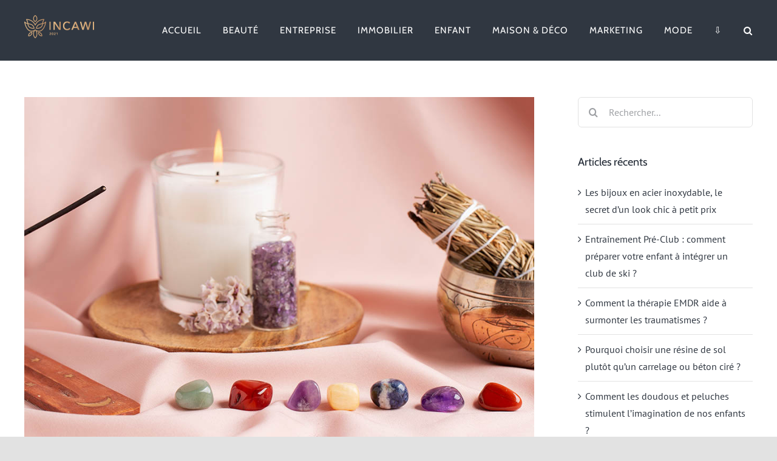

--- FILE ---
content_type: text/html; charset=UTF-8
request_url: https://incawi.com/decouvrez-cristal-essence-vertus-pierres-naturelles/
body_size: 17817
content:
<!DOCTYPE html>
<html class="avada-html-layout-wide avada-html-header-position-top" lang="fr-FR" prefix="og: http://ogp.me/ns# fb: http://ogp.me/ns/fb#">
<head>
	<meta http-equiv="X-UA-Compatible" content="IE=edge" />
	<meta http-equiv="Content-Type" content="text/html; charset=utf-8"/>
	<meta name="viewport" content="width=device-width, initial-scale=1" />
	<meta name='robots' content='index, follow, max-image-preview:large, max-snippet:-1, max-video-preview:-1' />
	<style>img:is([sizes="auto" i], [sizes^="auto," i]) { contain-intrinsic-size: 3000px 1500px }</style>
	
	<!-- This site is optimized with the Yoast SEO plugin v24.1 - https://yoast.com/wordpress/plugins/seo/ -->
	<title>Découvrez avec Cristal Essence les vertus des pierres naturelles</title>
	<meta name="description" content="Aujourd&#039;hui, on constate un regain d&#039;intérêt pour les bienfaits des cristaux grâce au travail des d&#039;experts comme Cristal Essence !" />
	<link rel="canonical" href="https://incawi.com/decouvrez-cristal-essence-vertus-pierres-naturelles/" />
	<meta property="og:locale" content="fr_FR" />
	<meta property="og:type" content="article" />
	<meta property="og:title" content="Découvrez avec Cristal Essence les vertus des pierres naturelles" />
	<meta property="og:description" content="Aujourd&#039;hui, on constate un regain d&#039;intérêt pour les bienfaits des cristaux grâce au travail des d&#039;experts comme Cristal Essence !" />
	<meta property="og:url" content="https://incawi.com/decouvrez-cristal-essence-vertus-pierres-naturelles/" />
	<meta property="og:site_name" content="Incawi" />
	<meta property="article:published_time" content="2022-10-18T10:05:31+00:00" />
	<meta property="article:modified_time" content="2022-10-18T10:06:07+00:00" />
	<meta property="og:image" content="https://incawi.com/wp-content/uploads/2022/10/Decouvrez-cristal-essence-vertus-pierres-naturelles.jpg" />
	<meta property="og:image:width" content="960" />
	<meta property="og:image:height" content="640" />
	<meta property="og:image:type" content="image/jpeg" />
	<meta name="author" content="Marine" />
	<meta name="twitter:card" content="summary_large_image" />
	<meta name="twitter:label1" content="Écrit par" />
	<meta name="twitter:data1" content="Marine" />
	<meta name="twitter:label2" content="Durée de lecture estimée" />
	<meta name="twitter:data2" content="3 minutes" />
	<script type="application/ld+json" class="yoast-schema-graph">{"@context":"https://schema.org","@graph":[{"@type":"WebPage","@id":"https://incawi.com/decouvrez-cristal-essence-vertus-pierres-naturelles/","url":"https://incawi.com/decouvrez-cristal-essence-vertus-pierres-naturelles/","name":"Découvrez avec Cristal Essence les vertus des pierres naturelles","isPartOf":{"@id":"https://incawi.com/#website"},"primaryImageOfPage":{"@id":"https://incawi.com/decouvrez-cristal-essence-vertus-pierres-naturelles/#primaryimage"},"image":{"@id":"https://incawi.com/decouvrez-cristal-essence-vertus-pierres-naturelles/#primaryimage"},"thumbnailUrl":"https://incawi.com/wp-content/uploads/2022/10/Decouvrez-cristal-essence-vertus-pierres-naturelles.jpg","datePublished":"2022-10-18T10:05:31+00:00","dateModified":"2022-10-18T10:06:07+00:00","author":{"@id":"https://incawi.com/#/schema/person/8be90091c46852f718523475b2546a3c"},"description":"Aujourd'hui, on constate un regain d'intérêt pour les bienfaits des cristaux grâce au travail des d'experts comme Cristal Essence !","breadcrumb":{"@id":"https://incawi.com/decouvrez-cristal-essence-vertus-pierres-naturelles/#breadcrumb"},"inLanguage":"fr-FR","potentialAction":[{"@type":"ReadAction","target":["https://incawi.com/decouvrez-cristal-essence-vertus-pierres-naturelles/"]}]},{"@type":"ImageObject","inLanguage":"fr-FR","@id":"https://incawi.com/decouvrez-cristal-essence-vertus-pierres-naturelles/#primaryimage","url":"https://incawi.com/wp-content/uploads/2022/10/Decouvrez-cristal-essence-vertus-pierres-naturelles.jpg","contentUrl":"https://incawi.com/wp-content/uploads/2022/10/Decouvrez-cristal-essence-vertus-pierres-naturelles.jpg","width":960,"height":640,"caption":"Découvrez avec Cristal Essence les vertus des pierres naturelles"},{"@type":"BreadcrumbList","@id":"https://incawi.com/decouvrez-cristal-essence-vertus-pierres-naturelles/#breadcrumb","itemListElement":[{"@type":"ListItem","position":1,"name":"Accueil","item":"https://incawi.com/"},{"@type":"ListItem","position":2,"name":"Découvrez avec Cristal Essence les vertus des pierres naturelles"}]},{"@type":"WebSite","@id":"https://incawi.com/#website","url":"https://incawi.com/","name":"Incawi","description":"","potentialAction":[{"@type":"SearchAction","target":{"@type":"EntryPoint","urlTemplate":"https://incawi.com/?s={search_term_string}"},"query-input":{"@type":"PropertyValueSpecification","valueRequired":true,"valueName":"search_term_string"}}],"inLanguage":"fr-FR"},{"@type":"Person","@id":"https://incawi.com/#/schema/person/8be90091c46852f718523475b2546a3c","name":"Marine","image":{"@type":"ImageObject","inLanguage":"fr-FR","@id":"https://incawi.com/#/schema/person/image/","url":"https://secure.gravatar.com/avatar/7dc6b947227362ebf4a50cf73b2c6fa7?s=96&d=mm&r=g","contentUrl":"https://secure.gravatar.com/avatar/7dc6b947227362ebf4a50cf73b2c6fa7?s=96&d=mm&r=g","caption":"Marine"},"sameAs":["https://incawi.com"]}]}</script>
	<!-- / Yoast SEO plugin. -->


<link rel="alternate" type="application/rss+xml" title="Incawi &raquo; Flux" href="https://incawi.com/feed/" />
<link rel="alternate" type="application/rss+xml" title="Incawi &raquo; Flux des commentaires" href="https://incawi.com/comments/feed/" />
					<link rel="shortcut icon" href="https://incawi.com/wp-content/uploads/2022/03/incawi-fav-64.jpg" type="image/x-icon" />
		
					<!-- For iPhone -->
			<link rel="apple-touch-icon" href="https://incawi.com/wp-content/uploads/2022/03/incawi-fav-120.jpg">
		
					<!-- For iPhone Retina display -->
			<link rel="apple-touch-icon" sizes="180x180" href="https://incawi.com/wp-content/uploads/2022/03/incawi-fav-180.jpg">
		
					<!-- For iPad -->
			<link rel="apple-touch-icon" sizes="152x152" href="https://incawi.com/wp-content/uploads/2022/03/incawi-fav-152.jpg">
		
		
		<link rel="alternate" type="application/rss+xml" title="Incawi &raquo; Découvrez avec Cristal Essence les vertus des pierres naturelles Flux des commentaires" href="https://incawi.com/decouvrez-cristal-essence-vertus-pierres-naturelles/feed/" />

		<meta property="og:title" content="Découvrez avec Cristal Essence les vertus des pierres naturelles"/>
		<meta property="og:type" content="article"/>
		<meta property="og:url" content="https://incawi.com/decouvrez-cristal-essence-vertus-pierres-naturelles/"/>
		<meta property="og:site_name" content="Incawi"/>
		<meta property="og:description" content="Saviez-vous que le pouvoir de guérison des cristaux et des pierres est utilisé depuis des siècles ? En fait, de nombreuses cultures ont cru aux propriétés thérapeutiques de ces objets naturels. Aujourd&#039;hui, on constate un regain d&#039;intérêt pour les bienfaits des cristaux et des pierres, grâce au travail des chercheurs et des experts comme Cristal"/>

									<meta property="og:image" content="https://incawi.com/wp-content/uploads/2022/10/Decouvrez-cristal-essence-vertus-pierres-naturelles.jpg"/>
							<script type="text/javascript">
/* <![CDATA[ */
window._wpemojiSettings = {"baseUrl":"https:\/\/s.w.org\/images\/core\/emoji\/15.0.3\/72x72\/","ext":".png","svgUrl":"https:\/\/s.w.org\/images\/core\/emoji\/15.0.3\/svg\/","svgExt":".svg","source":{"concatemoji":"https:\/\/incawi.com\/wp-includes\/js\/wp-emoji-release.min.js?ver=6.7.4"}};
/*! This file is auto-generated */
!function(i,n){var o,s,e;function c(e){try{var t={supportTests:e,timestamp:(new Date).valueOf()};sessionStorage.setItem(o,JSON.stringify(t))}catch(e){}}function p(e,t,n){e.clearRect(0,0,e.canvas.width,e.canvas.height),e.fillText(t,0,0);var t=new Uint32Array(e.getImageData(0,0,e.canvas.width,e.canvas.height).data),r=(e.clearRect(0,0,e.canvas.width,e.canvas.height),e.fillText(n,0,0),new Uint32Array(e.getImageData(0,0,e.canvas.width,e.canvas.height).data));return t.every(function(e,t){return e===r[t]})}function u(e,t,n){switch(t){case"flag":return n(e,"\ud83c\udff3\ufe0f\u200d\u26a7\ufe0f","\ud83c\udff3\ufe0f\u200b\u26a7\ufe0f")?!1:!n(e,"\ud83c\uddfa\ud83c\uddf3","\ud83c\uddfa\u200b\ud83c\uddf3")&&!n(e,"\ud83c\udff4\udb40\udc67\udb40\udc62\udb40\udc65\udb40\udc6e\udb40\udc67\udb40\udc7f","\ud83c\udff4\u200b\udb40\udc67\u200b\udb40\udc62\u200b\udb40\udc65\u200b\udb40\udc6e\u200b\udb40\udc67\u200b\udb40\udc7f");case"emoji":return!n(e,"\ud83d\udc26\u200d\u2b1b","\ud83d\udc26\u200b\u2b1b")}return!1}function f(e,t,n){var r="undefined"!=typeof WorkerGlobalScope&&self instanceof WorkerGlobalScope?new OffscreenCanvas(300,150):i.createElement("canvas"),a=r.getContext("2d",{willReadFrequently:!0}),o=(a.textBaseline="top",a.font="600 32px Arial",{});return e.forEach(function(e){o[e]=t(a,e,n)}),o}function t(e){var t=i.createElement("script");t.src=e,t.defer=!0,i.head.appendChild(t)}"undefined"!=typeof Promise&&(o="wpEmojiSettingsSupports",s=["flag","emoji"],n.supports={everything:!0,everythingExceptFlag:!0},e=new Promise(function(e){i.addEventListener("DOMContentLoaded",e,{once:!0})}),new Promise(function(t){var n=function(){try{var e=JSON.parse(sessionStorage.getItem(o));if("object"==typeof e&&"number"==typeof e.timestamp&&(new Date).valueOf()<e.timestamp+604800&&"object"==typeof e.supportTests)return e.supportTests}catch(e){}return null}();if(!n){if("undefined"!=typeof Worker&&"undefined"!=typeof OffscreenCanvas&&"undefined"!=typeof URL&&URL.createObjectURL&&"undefined"!=typeof Blob)try{var e="postMessage("+f.toString()+"("+[JSON.stringify(s),u.toString(),p.toString()].join(",")+"));",r=new Blob([e],{type:"text/javascript"}),a=new Worker(URL.createObjectURL(r),{name:"wpTestEmojiSupports"});return void(a.onmessage=function(e){c(n=e.data),a.terminate(),t(n)})}catch(e){}c(n=f(s,u,p))}t(n)}).then(function(e){for(var t in e)n.supports[t]=e[t],n.supports.everything=n.supports.everything&&n.supports[t],"flag"!==t&&(n.supports.everythingExceptFlag=n.supports.everythingExceptFlag&&n.supports[t]);n.supports.everythingExceptFlag=n.supports.everythingExceptFlag&&!n.supports.flag,n.DOMReady=!1,n.readyCallback=function(){n.DOMReady=!0}}).then(function(){return e}).then(function(){var e;n.supports.everything||(n.readyCallback(),(e=n.source||{}).concatemoji?t(e.concatemoji):e.wpemoji&&e.twemoji&&(t(e.twemoji),t(e.wpemoji)))}))}((window,document),window._wpemojiSettings);
/* ]]> */
</script>
<style id='wp-emoji-styles-inline-css' type='text/css'>

	img.wp-smiley, img.emoji {
		display: inline !important;
		border: none !important;
		box-shadow: none !important;
		height: 1em !important;
		width: 1em !important;
		margin: 0 0.07em !important;
		vertical-align: -0.1em !important;
		background: none !important;
		padding: 0 !important;
	}
</style>
<link rel='stylesheet' id='wp-block-library-css' href='https://incawi.com/wp-includes/css/dist/block-library/style.min.css?ver=6.7.4' type='text/css' media='all' />
<style id='wp-block-library-theme-inline-css' type='text/css'>
.wp-block-audio :where(figcaption){color:#555;font-size:13px;text-align:center}.is-dark-theme .wp-block-audio :where(figcaption){color:#ffffffa6}.wp-block-audio{margin:0 0 1em}.wp-block-code{border:1px solid #ccc;border-radius:4px;font-family:Menlo,Consolas,monaco,monospace;padding:.8em 1em}.wp-block-embed :where(figcaption){color:#555;font-size:13px;text-align:center}.is-dark-theme .wp-block-embed :where(figcaption){color:#ffffffa6}.wp-block-embed{margin:0 0 1em}.blocks-gallery-caption{color:#555;font-size:13px;text-align:center}.is-dark-theme .blocks-gallery-caption{color:#ffffffa6}:root :where(.wp-block-image figcaption){color:#555;font-size:13px;text-align:center}.is-dark-theme :root :where(.wp-block-image figcaption){color:#ffffffa6}.wp-block-image{margin:0 0 1em}.wp-block-pullquote{border-bottom:4px solid;border-top:4px solid;color:currentColor;margin-bottom:1.75em}.wp-block-pullquote cite,.wp-block-pullquote footer,.wp-block-pullquote__citation{color:currentColor;font-size:.8125em;font-style:normal;text-transform:uppercase}.wp-block-quote{border-left:.25em solid;margin:0 0 1.75em;padding-left:1em}.wp-block-quote cite,.wp-block-quote footer{color:currentColor;font-size:.8125em;font-style:normal;position:relative}.wp-block-quote:where(.has-text-align-right){border-left:none;border-right:.25em solid;padding-left:0;padding-right:1em}.wp-block-quote:where(.has-text-align-center){border:none;padding-left:0}.wp-block-quote.is-large,.wp-block-quote.is-style-large,.wp-block-quote:where(.is-style-plain){border:none}.wp-block-search .wp-block-search__label{font-weight:700}.wp-block-search__button{border:1px solid #ccc;padding:.375em .625em}:where(.wp-block-group.has-background){padding:1.25em 2.375em}.wp-block-separator.has-css-opacity{opacity:.4}.wp-block-separator{border:none;border-bottom:2px solid;margin-left:auto;margin-right:auto}.wp-block-separator.has-alpha-channel-opacity{opacity:1}.wp-block-separator:not(.is-style-wide):not(.is-style-dots){width:100px}.wp-block-separator.has-background:not(.is-style-dots){border-bottom:none;height:1px}.wp-block-separator.has-background:not(.is-style-wide):not(.is-style-dots){height:2px}.wp-block-table{margin:0 0 1em}.wp-block-table td,.wp-block-table th{word-break:normal}.wp-block-table :where(figcaption){color:#555;font-size:13px;text-align:center}.is-dark-theme .wp-block-table :where(figcaption){color:#ffffffa6}.wp-block-video :where(figcaption){color:#555;font-size:13px;text-align:center}.is-dark-theme .wp-block-video :where(figcaption){color:#ffffffa6}.wp-block-video{margin:0 0 1em}:root :where(.wp-block-template-part.has-background){margin-bottom:0;margin-top:0;padding:1.25em 2.375em}
</style>
<style id='classic-theme-styles-inline-css' type='text/css'>
/*! This file is auto-generated */
.wp-block-button__link{color:#fff;background-color:#32373c;border-radius:9999px;box-shadow:none;text-decoration:none;padding:calc(.667em + 2px) calc(1.333em + 2px);font-size:1.125em}.wp-block-file__button{background:#32373c;color:#fff;text-decoration:none}
</style>
<style id='global-styles-inline-css' type='text/css'>
:root{--wp--preset--aspect-ratio--square: 1;--wp--preset--aspect-ratio--4-3: 4/3;--wp--preset--aspect-ratio--3-4: 3/4;--wp--preset--aspect-ratio--3-2: 3/2;--wp--preset--aspect-ratio--2-3: 2/3;--wp--preset--aspect-ratio--16-9: 16/9;--wp--preset--aspect-ratio--9-16: 9/16;--wp--preset--color--black: #000000;--wp--preset--color--cyan-bluish-gray: #abb8c3;--wp--preset--color--white: #ffffff;--wp--preset--color--pale-pink: #f78da7;--wp--preset--color--vivid-red: #cf2e2e;--wp--preset--color--luminous-vivid-orange: #ff6900;--wp--preset--color--luminous-vivid-amber: #fcb900;--wp--preset--color--light-green-cyan: #7bdcb5;--wp--preset--color--vivid-green-cyan: #00d084;--wp--preset--color--pale-cyan-blue: #8ed1fc;--wp--preset--color--vivid-cyan-blue: #0693e3;--wp--preset--color--vivid-purple: #9b51e0;--wp--preset--gradient--vivid-cyan-blue-to-vivid-purple: linear-gradient(135deg,rgba(6,147,227,1) 0%,rgb(155,81,224) 100%);--wp--preset--gradient--light-green-cyan-to-vivid-green-cyan: linear-gradient(135deg,rgb(122,220,180) 0%,rgb(0,208,130) 100%);--wp--preset--gradient--luminous-vivid-amber-to-luminous-vivid-orange: linear-gradient(135deg,rgba(252,185,0,1) 0%,rgba(255,105,0,1) 100%);--wp--preset--gradient--luminous-vivid-orange-to-vivid-red: linear-gradient(135deg,rgba(255,105,0,1) 0%,rgb(207,46,46) 100%);--wp--preset--gradient--very-light-gray-to-cyan-bluish-gray: linear-gradient(135deg,rgb(238,238,238) 0%,rgb(169,184,195) 100%);--wp--preset--gradient--cool-to-warm-spectrum: linear-gradient(135deg,rgb(74,234,220) 0%,rgb(151,120,209) 20%,rgb(207,42,186) 40%,rgb(238,44,130) 60%,rgb(251,105,98) 80%,rgb(254,248,76) 100%);--wp--preset--gradient--blush-light-purple: linear-gradient(135deg,rgb(255,206,236) 0%,rgb(152,150,240) 100%);--wp--preset--gradient--blush-bordeaux: linear-gradient(135deg,rgb(254,205,165) 0%,rgb(254,45,45) 50%,rgb(107,0,62) 100%);--wp--preset--gradient--luminous-dusk: linear-gradient(135deg,rgb(255,203,112) 0%,rgb(199,81,192) 50%,rgb(65,88,208) 100%);--wp--preset--gradient--pale-ocean: linear-gradient(135deg,rgb(255,245,203) 0%,rgb(182,227,212) 50%,rgb(51,167,181) 100%);--wp--preset--gradient--electric-grass: linear-gradient(135deg,rgb(202,248,128) 0%,rgb(113,206,126) 100%);--wp--preset--gradient--midnight: linear-gradient(135deg,rgb(2,3,129) 0%,rgb(40,116,252) 100%);--wp--preset--font-size--small: 12px;--wp--preset--font-size--medium: 20px;--wp--preset--font-size--large: 24px;--wp--preset--font-size--x-large: 42px;--wp--preset--font-size--normal: 16px;--wp--preset--font-size--xlarge: 32px;--wp--preset--font-size--huge: 48px;--wp--preset--spacing--20: 0.44rem;--wp--preset--spacing--30: 0.67rem;--wp--preset--spacing--40: 1rem;--wp--preset--spacing--50: 1.5rem;--wp--preset--spacing--60: 2.25rem;--wp--preset--spacing--70: 3.38rem;--wp--preset--spacing--80: 5.06rem;--wp--preset--shadow--natural: 6px 6px 9px rgba(0, 0, 0, 0.2);--wp--preset--shadow--deep: 12px 12px 50px rgba(0, 0, 0, 0.4);--wp--preset--shadow--sharp: 6px 6px 0px rgba(0, 0, 0, 0.2);--wp--preset--shadow--outlined: 6px 6px 0px -3px rgba(255, 255, 255, 1), 6px 6px rgba(0, 0, 0, 1);--wp--preset--shadow--crisp: 6px 6px 0px rgba(0, 0, 0, 1);}:where(.is-layout-flex){gap: 0.5em;}:where(.is-layout-grid){gap: 0.5em;}body .is-layout-flex{display: flex;}.is-layout-flex{flex-wrap: wrap;align-items: center;}.is-layout-flex > :is(*, div){margin: 0;}body .is-layout-grid{display: grid;}.is-layout-grid > :is(*, div){margin: 0;}:where(.wp-block-columns.is-layout-flex){gap: 2em;}:where(.wp-block-columns.is-layout-grid){gap: 2em;}:where(.wp-block-post-template.is-layout-flex){gap: 1.25em;}:where(.wp-block-post-template.is-layout-grid){gap: 1.25em;}.has-black-color{color: var(--wp--preset--color--black) !important;}.has-cyan-bluish-gray-color{color: var(--wp--preset--color--cyan-bluish-gray) !important;}.has-white-color{color: var(--wp--preset--color--white) !important;}.has-pale-pink-color{color: var(--wp--preset--color--pale-pink) !important;}.has-vivid-red-color{color: var(--wp--preset--color--vivid-red) !important;}.has-luminous-vivid-orange-color{color: var(--wp--preset--color--luminous-vivid-orange) !important;}.has-luminous-vivid-amber-color{color: var(--wp--preset--color--luminous-vivid-amber) !important;}.has-light-green-cyan-color{color: var(--wp--preset--color--light-green-cyan) !important;}.has-vivid-green-cyan-color{color: var(--wp--preset--color--vivid-green-cyan) !important;}.has-pale-cyan-blue-color{color: var(--wp--preset--color--pale-cyan-blue) !important;}.has-vivid-cyan-blue-color{color: var(--wp--preset--color--vivid-cyan-blue) !important;}.has-vivid-purple-color{color: var(--wp--preset--color--vivid-purple) !important;}.has-black-background-color{background-color: var(--wp--preset--color--black) !important;}.has-cyan-bluish-gray-background-color{background-color: var(--wp--preset--color--cyan-bluish-gray) !important;}.has-white-background-color{background-color: var(--wp--preset--color--white) !important;}.has-pale-pink-background-color{background-color: var(--wp--preset--color--pale-pink) !important;}.has-vivid-red-background-color{background-color: var(--wp--preset--color--vivid-red) !important;}.has-luminous-vivid-orange-background-color{background-color: var(--wp--preset--color--luminous-vivid-orange) !important;}.has-luminous-vivid-amber-background-color{background-color: var(--wp--preset--color--luminous-vivid-amber) !important;}.has-light-green-cyan-background-color{background-color: var(--wp--preset--color--light-green-cyan) !important;}.has-vivid-green-cyan-background-color{background-color: var(--wp--preset--color--vivid-green-cyan) !important;}.has-pale-cyan-blue-background-color{background-color: var(--wp--preset--color--pale-cyan-blue) !important;}.has-vivid-cyan-blue-background-color{background-color: var(--wp--preset--color--vivid-cyan-blue) !important;}.has-vivid-purple-background-color{background-color: var(--wp--preset--color--vivid-purple) !important;}.has-black-border-color{border-color: var(--wp--preset--color--black) !important;}.has-cyan-bluish-gray-border-color{border-color: var(--wp--preset--color--cyan-bluish-gray) !important;}.has-white-border-color{border-color: var(--wp--preset--color--white) !important;}.has-pale-pink-border-color{border-color: var(--wp--preset--color--pale-pink) !important;}.has-vivid-red-border-color{border-color: var(--wp--preset--color--vivid-red) !important;}.has-luminous-vivid-orange-border-color{border-color: var(--wp--preset--color--luminous-vivid-orange) !important;}.has-luminous-vivid-amber-border-color{border-color: var(--wp--preset--color--luminous-vivid-amber) !important;}.has-light-green-cyan-border-color{border-color: var(--wp--preset--color--light-green-cyan) !important;}.has-vivid-green-cyan-border-color{border-color: var(--wp--preset--color--vivid-green-cyan) !important;}.has-pale-cyan-blue-border-color{border-color: var(--wp--preset--color--pale-cyan-blue) !important;}.has-vivid-cyan-blue-border-color{border-color: var(--wp--preset--color--vivid-cyan-blue) !important;}.has-vivid-purple-border-color{border-color: var(--wp--preset--color--vivid-purple) !important;}.has-vivid-cyan-blue-to-vivid-purple-gradient-background{background: var(--wp--preset--gradient--vivid-cyan-blue-to-vivid-purple) !important;}.has-light-green-cyan-to-vivid-green-cyan-gradient-background{background: var(--wp--preset--gradient--light-green-cyan-to-vivid-green-cyan) !important;}.has-luminous-vivid-amber-to-luminous-vivid-orange-gradient-background{background: var(--wp--preset--gradient--luminous-vivid-amber-to-luminous-vivid-orange) !important;}.has-luminous-vivid-orange-to-vivid-red-gradient-background{background: var(--wp--preset--gradient--luminous-vivid-orange-to-vivid-red) !important;}.has-very-light-gray-to-cyan-bluish-gray-gradient-background{background: var(--wp--preset--gradient--very-light-gray-to-cyan-bluish-gray) !important;}.has-cool-to-warm-spectrum-gradient-background{background: var(--wp--preset--gradient--cool-to-warm-spectrum) !important;}.has-blush-light-purple-gradient-background{background: var(--wp--preset--gradient--blush-light-purple) !important;}.has-blush-bordeaux-gradient-background{background: var(--wp--preset--gradient--blush-bordeaux) !important;}.has-luminous-dusk-gradient-background{background: var(--wp--preset--gradient--luminous-dusk) !important;}.has-pale-ocean-gradient-background{background: var(--wp--preset--gradient--pale-ocean) !important;}.has-electric-grass-gradient-background{background: var(--wp--preset--gradient--electric-grass) !important;}.has-midnight-gradient-background{background: var(--wp--preset--gradient--midnight) !important;}.has-small-font-size{font-size: var(--wp--preset--font-size--small) !important;}.has-medium-font-size{font-size: var(--wp--preset--font-size--medium) !important;}.has-large-font-size{font-size: var(--wp--preset--font-size--large) !important;}.has-x-large-font-size{font-size: var(--wp--preset--font-size--x-large) !important;}
:where(.wp-block-post-template.is-layout-flex){gap: 1.25em;}:where(.wp-block-post-template.is-layout-grid){gap: 1.25em;}
:where(.wp-block-columns.is-layout-flex){gap: 2em;}:where(.wp-block-columns.is-layout-grid){gap: 2em;}
:root :where(.wp-block-pullquote){font-size: 1.5em;line-height: 1.6;}
</style>
<!--[if IE]>
<link rel='stylesheet' id='avada-IE-css' href='https://incawi.com/wp-content/themes/Avada/assets/css/dynamic/ie.min.css?ver=7.3' type='text/css' media='all' />
<style id='avada-IE-inline-css' type='text/css'>
.avada-select-parent .select-arrow{background-color:#ffffff}
.select-arrow{background-color:#ffffff}
</style>
<![endif]-->
<link rel='stylesheet' id='fusion-dynamic-css-css' href='https://incawi.com/wp-content/uploads/fusion-styles/d74311bf3b29858d803639aa69261e4e.min.css?ver=3.3' type='text/css' media='all' />
<link rel='stylesheet' id='child-style-css' href='https://incawi.com/wp-content/themes/Avada-Child-Theme/style.css?ver=6.7.4' type='text/css' media='all' />
<script type="text/javascript" src="https://incawi.com/wp-includes/js/jquery/jquery.min.js?ver=3.7.1" id="jquery-core-js"></script>
<script type="text/javascript" src="https://incawi.com/wp-includes/js/jquery/jquery-migrate.min.js?ver=3.4.1" id="jquery-migrate-js"></script>
<link rel="https://api.w.org/" href="https://incawi.com/wp-json/" /><link rel="alternate" title="JSON" type="application/json" href="https://incawi.com/wp-json/wp/v2/posts/1702" /><link rel="EditURI" type="application/rsd+xml" title="RSD" href="https://incawi.com/xmlrpc.php?rsd" />
<meta name="generator" content="WordPress 6.7.4" />
<link rel='shortlink' href='https://incawi.com/?p=1702' />
<link rel="alternate" title="oEmbed (JSON)" type="application/json+oembed" href="https://incawi.com/wp-json/oembed/1.0/embed?url=https%3A%2F%2Fincawi.com%2Fdecouvrez-cristal-essence-vertus-pierres-naturelles%2F" />
<link rel="alternate" title="oEmbed (XML)" type="text/xml+oembed" href="https://incawi.com/wp-json/oembed/1.0/embed?url=https%3A%2F%2Fincawi.com%2Fdecouvrez-cristal-essence-vertus-pierres-naturelles%2F&#038;format=xml" />
<meta name="google-site-verification" content="L5BViT4Y_H4Yzwm7LIwB6J22rniR9G-tvFnijVtu8Zs" />
<!-- Global site tag (gtag.js) - Google Analytics -->
<script async src="https://www.googletagmanager.com/gtag/js?id=G-CY65LWHB2Q"></script>
<script>
  window.dataLayer = window.dataLayer || [];
  function gtag(){dataLayer.push(arguments);}
  gtag('js', new Date());

  gtag('config', 'G-CY65LWHB2Q');
</script>
<link rel="preload" href="https://incawi.com/wp-content/themes/Avada/includes/lib/assets/fonts/icomoon/icomoon.woff" as="font" type="font/woff2" crossorigin><link rel="preload" href="//incawi.com/wp-content/themes/Avada/includes/lib/assets/fonts/fontawesome/webfonts/fa-brands-400.woff2" as="font" type="font/woff2" crossorigin><link rel="preload" href="//incawi.com/wp-content/themes/Avada/includes/lib/assets/fonts/fontawesome/webfonts/fa-regular-400.woff2" as="font" type="font/woff2" crossorigin><link rel="preload" href="//incawi.com/wp-content/themes/Avada/includes/lib/assets/fonts/fontawesome/webfonts/fa-solid-900.woff2" as="font" type="font/woff2" crossorigin><style type="text/css" id="css-fb-visibility">@media screen and (max-width: 640px){body:not(.fusion-builder-ui-wireframe) .fusion-no-small-visibility{display:none !important;}body:not(.fusion-builder-ui-wireframe) .sm-text-align-center{text-align:center !important;}body:not(.fusion-builder-ui-wireframe) .sm-text-align-left{text-align:left !important;}body:not(.fusion-builder-ui-wireframe) .sm-text-align-right{text-align:right !important;}body:not(.fusion-builder-ui-wireframe) .sm-mx-auto{margin-left:auto !important;margin-right:auto !important;}body:not(.fusion-builder-ui-wireframe) .sm-ml-auto{margin-left:auto !important;}body:not(.fusion-builder-ui-wireframe) .sm-mr-auto{margin-right:auto !important;}body:not(.fusion-builder-ui-wireframe) .fusion-absolute-position-small{position:absolute;top:auto;width:100%;}}@media screen and (min-width: 641px) and (max-width: 1024px){body:not(.fusion-builder-ui-wireframe) .fusion-no-medium-visibility{display:none !important;}body:not(.fusion-builder-ui-wireframe) .md-text-align-center{text-align:center !important;}body:not(.fusion-builder-ui-wireframe) .md-text-align-left{text-align:left !important;}body:not(.fusion-builder-ui-wireframe) .md-text-align-right{text-align:right !important;}body:not(.fusion-builder-ui-wireframe) .md-mx-auto{margin-left:auto !important;margin-right:auto !important;}body:not(.fusion-builder-ui-wireframe) .md-ml-auto{margin-left:auto !important;}body:not(.fusion-builder-ui-wireframe) .md-mr-auto{margin-right:auto !important;}body:not(.fusion-builder-ui-wireframe) .fusion-absolute-position-medium{position:absolute;top:auto;width:100%;}}@media screen and (min-width: 1025px){body:not(.fusion-builder-ui-wireframe) .fusion-no-large-visibility{display:none !important;}body:not(.fusion-builder-ui-wireframe) .lg-text-align-center{text-align:center !important;}body:not(.fusion-builder-ui-wireframe) .lg-text-align-left{text-align:left !important;}body:not(.fusion-builder-ui-wireframe) .lg-text-align-right{text-align:right !important;}body:not(.fusion-builder-ui-wireframe) .lg-mx-auto{margin-left:auto !important;margin-right:auto !important;}body:not(.fusion-builder-ui-wireframe) .lg-ml-auto{margin-left:auto !important;}body:not(.fusion-builder-ui-wireframe) .lg-mr-auto{margin-right:auto !important;}body:not(.fusion-builder-ui-wireframe) .fusion-absolute-position-large{position:absolute;top:auto;width:100%;}}</style>		<script type="text/javascript">
			var doc = document.documentElement;
			doc.setAttribute( 'data-useragent', navigator.userAgent );
		</script>
		
	</head>

<body data-rsssl=1 class="post-template-default single single-post postid-1702 single-format-standard fusion-image-hovers fusion-pagination-sizing fusion-button_size-large fusion-button_type-flat fusion-button_span-no avada-image-rollover-circle-yes avada-image-rollover-yes avada-image-rollover-direction-left fusion-body ltr fusion-sticky-header no-tablet-sticky-header no-mobile-sticky-header no-mobile-slidingbar no-mobile-totop avada-has-rev-slider-styles fusion-disable-outline fusion-sub-menu-fade mobile-logo-pos-left layout-wide-mode avada-has-boxed-modal-shadow- layout-scroll-offset-full avada-has-zero-margin-offset-top has-sidebar fusion-top-header menu-text-align-center mobile-menu-design-classic fusion-show-pagination-text fusion-header-layout-v1 avada-responsive avada-footer-fx-none avada-menu-highlight-style-bottombar fusion-search-form-clean fusion-main-menu-search-overlay fusion-avatar-circle avada-dropdown-styles avada-blog-layout-grid avada-blog-archive-layout-medium alternate avada-header-shadow-no avada-menu-icon-position-left avada-has-megamenu-shadow avada-has-mobile-menu-search avada-has-main-nav-search-icon avada-has-breadcrumb-mobile-hidden avada-has-titlebar-hide avada-header-border-color-full-transparent avada-has-pagination-width_height avada-flyout-menu-direction-fade avada-ec-views-v1" >
		<a class="skip-link screen-reader-text" href="#content">Passer au contenu</a>

	<div id="boxed-wrapper">
		<div class="fusion-sides-frame"></div>
		<div id="wrapper" class="fusion-wrapper">
			<div id="home" style="position:relative;top:-1px;"></div>
			
				
			<header class="fusion-header-wrapper">
				<div class="fusion-header-v1 fusion-logo-alignment fusion-logo-left fusion-sticky-menu- fusion-sticky-logo- fusion-mobile-logo-  fusion-mobile-menu-design-classic">
					<div class="fusion-header-sticky-height"></div>
<div class="fusion-header">
	<div class="fusion-row">
					<div class="fusion-logo" data-margin-top="25px" data-margin-bottom="25px" data-margin-left="0px" data-margin-right="0px">
			<a class="fusion-logo-link"  href="https://incawi.com/" >

						<!-- standard logo -->
			<img src="https://incawi.com/wp-content/uploads/2021/02/incawi-logo.png" srcset="https://incawi.com/wp-content/uploads/2021/02/incawi-logo.png 1x, https://incawi.com/wp-content/uploads/2021/02/incawi-logo-retina.png 2x" width="115" height="38" style="max-height:38px;height:auto;" alt="Incawi Logo" data-retina_logo_url="https://incawi.com/wp-content/uploads/2021/02/incawi-logo-retina.png" class="fusion-standard-logo" />

			
					</a>
		</div>		<nav class="fusion-main-menu" aria-label="Menu principal"><div class="fusion-overlay-search">		<form role="search" class="searchform fusion-search-form  fusion-search-form-clean" method="get" action="https://incawi.com/">
			<div class="fusion-search-form-content">

				
				<div class="fusion-search-field search-field">
					<label><span class="screen-reader-text">Rechercher:</span>
													<input type="search" value="" name="s" class="s" placeholder="Rechercher..." required aria-required="true" aria-label="Rechercher..."/>
											</label>
				</div>
				<div class="fusion-search-button search-button">
					<input type="submit" class="fusion-search-submit searchsubmit" aria-label="Recherche" value="&#xf002;" />
									</div>

				
			</div>


			
		</form>
		<div class="fusion-search-spacer"></div><a href="#" role="button" aria-label="Fermer la recherche" class="fusion-close-search"></a></div><ul id="menu-menu-principal" class="fusion-menu"><li  id="menu-item-12"  class="menu-item menu-item-type-post_type menu-item-object-page menu-item-home current-post-parent menu-item-12"  data-item-id="12"><a  href="https://incawi.com/" class="fusion-bottombar-highlight"><span class="menu-text">ACCUEIL</span></a></li><li  id="menu-item-36"  class="menu-item menu-item-type-taxonomy menu-item-object-category menu-item-36"  data-item-id="36"><a  href="https://incawi.com/categorie/beaute/" class="fusion-bottombar-highlight"><span class="menu-text">BEAUTÉ</span></a></li><li  id="menu-item-75"  class="menu-item menu-item-type-taxonomy menu-item-object-category menu-item-75"  data-item-id="75"><a  href="https://incawi.com/categorie/entreprise/" class="fusion-bottombar-highlight"><span class="menu-text">ENTREPRISE</span></a></li><li  id="menu-item-27"  class="menu-item menu-item-type-taxonomy menu-item-object-category menu-item-27"  data-item-id="27"><a  href="https://incawi.com/categorie/immobilier/" class="fusion-bottombar-highlight"><span class="menu-text">IMMOBILIER</span></a></li><li  id="menu-item-184"  class="menu-item menu-item-type-taxonomy menu-item-object-category menu-item-184"  data-item-id="184"><a  href="https://incawi.com/categorie/bebe-enfant/" class="fusion-bottombar-highlight"><span class="menu-text">ENFANT</span></a></li><li  id="menu-item-52"  class="menu-item menu-item-type-taxonomy menu-item-object-category menu-item-52"  data-item-id="52"><a  href="https://incawi.com/categorie/maison-deco/" class="fusion-bottombar-highlight"><span class="menu-text">MAISON &#038; DÉCO</span></a></li><li  id="menu-item-67"  class="menu-item menu-item-type-taxonomy menu-item-object-category menu-item-67"  data-item-id="67"><a  href="https://incawi.com/categorie/marketing-communication/" class="fusion-bottombar-highlight"><span class="menu-text">MARKETING</span></a></li><li  id="menu-item-88"  class="menu-item menu-item-type-taxonomy menu-item-object-category menu-item-88"  data-item-id="88"><a  href="https://incawi.com/categorie/mode/" class="fusion-bottombar-highlight"><span class="menu-text">MODE</span></a></li><li  id="menu-item-202"  class="menu-item menu-item-type-custom menu-item-object-custom menu-item-has-children menu-item-202 fusion-dropdown-menu"  data-item-id="202"><a  href="#" class="fusion-bottombar-highlight"><span class="menu-text">⇩</span></a><ul class="sub-menu"><li  id="menu-item-246"  class="menu-item menu-item-type-taxonomy menu-item-object-category menu-item-246 fusion-dropdown-submenu" ><a  href="https://incawi.com/categorie/auto-moto/" class="fusion-bottombar-highlight"><span>Auto / Moto</span></a></li><li  id="menu-item-203"  class="menu-item menu-item-type-taxonomy menu-item-object-category current-post-ancestor current-menu-parent current-post-parent menu-item-203 fusion-dropdown-submenu" ><a  href="https://incawi.com/categorie/bien-etre/" class="fusion-bottombar-highlight"><span>Bien-être</span></a></li><li  id="menu-item-288"  class="menu-item menu-item-type-taxonomy menu-item-object-category menu-item-288 fusion-dropdown-submenu" ><a  href="https://incawi.com/categorie/sport-fitness/" class="fusion-bottombar-highlight"><span>Sport et Fitness</span></a></li><li  id="menu-item-204"  class="menu-item menu-item-type-taxonomy menu-item-object-category menu-item-204 fusion-dropdown-submenu" ><a  href="https://incawi.com/categorie/coaching-formation/" class="fusion-bottombar-highlight"><span>Coaching &amp; Formation</span></a></li><li  id="menu-item-205"  class="menu-item menu-item-type-taxonomy menu-item-object-category menu-item-205 fusion-dropdown-submenu" ><a  href="https://incawi.com/categorie/ecologie/" class="fusion-bottombar-highlight"><span>Écologie</span></a></li><li  id="menu-item-277"  class="menu-item menu-item-type-taxonomy menu-item-object-category menu-item-277 fusion-dropdown-submenu" ><a  href="https://incawi.com/categorie/gastronomie/" class="fusion-bottombar-highlight"><span>Gastronomie</span></a></li><li  id="menu-item-206"  class="menu-item menu-item-type-taxonomy menu-item-object-category menu-item-206 fusion-dropdown-submenu" ><a  href="https://incawi.com/categorie/high-tech/" class="fusion-bottombar-highlight"><span>High Tech</span></a></li><li  id="menu-item-207"  class="menu-item menu-item-type-taxonomy menu-item-object-category menu-item-207 fusion-dropdown-submenu" ><a  href="https://incawi.com/categorie/intime/" class="fusion-bottombar-highlight"><span>Intime</span></a></li><li  id="menu-item-449"  class="menu-item menu-item-type-taxonomy menu-item-object-category menu-item-449 fusion-dropdown-submenu" ><a  href="https://incawi.com/categorie/voyage/" class="fusion-bottombar-highlight"><span>Voyage</span></a></li><li  id="menu-item-483"  class="menu-item menu-item-type-taxonomy menu-item-object-category menu-item-483 fusion-dropdown-submenu" ><a  href="https://incawi.com/categorie/animaux/" class="fusion-bottombar-highlight"><span>Animaux</span></a></li><li  id="menu-item-984"  class="menu-item menu-item-type-taxonomy menu-item-object-category menu-item-984 fusion-dropdown-submenu" ><a  href="https://incawi.com/categorie/finance/" class="fusion-bottombar-highlight"><span>Finance</span></a></li><li  id="menu-item-1664"  class="menu-item menu-item-type-taxonomy menu-item-object-category menu-item-1664 fusion-dropdown-submenu" ><a  href="https://incawi.com/categorie/droit/" class="fusion-bottombar-highlight"><span>Droit</span></a></li><li  id="menu-item-1916"  class="menu-item menu-item-type-taxonomy menu-item-object-category menu-item-1916 fusion-dropdown-submenu" ><a  href="https://incawi.com/categorie/photographie/" class="fusion-bottombar-highlight"><span>Photographie</span></a></li><li  id="menu-item-2094"  class="menu-item menu-item-type-taxonomy menu-item-object-category menu-item-2094 fusion-dropdown-submenu" ><a  href="https://incawi.com/categorie/jeux-divertissement/" class="fusion-bottombar-highlight"><span>Divertissement</span></a></li></ul></li><li class="fusion-custom-menu-item fusion-main-menu-search fusion-search-overlay"><a class="fusion-main-menu-icon" href="#" aria-label="Recherche" data-title="Recherche" title="Recherche" role="button" aria-expanded="false"></a></li></ul></nav>
<nav class="fusion-mobile-nav-holder fusion-mobile-menu-text-align-left" aria-label="Menu principal mobile"></nav>

		
<div class="fusion-clearfix"></div>
<div class="fusion-mobile-menu-search">
			<form role="search" class="searchform fusion-search-form  fusion-search-form-clean" method="get" action="https://incawi.com/">
			<div class="fusion-search-form-content">

				
				<div class="fusion-search-field search-field">
					<label><span class="screen-reader-text">Rechercher:</span>
													<input type="search" value="" name="s" class="s" placeholder="Rechercher..." required aria-required="true" aria-label="Rechercher..."/>
											</label>
				</div>
				<div class="fusion-search-button search-button">
					<input type="submit" class="fusion-search-submit searchsubmit" aria-label="Recherche" value="&#xf002;" />
									</div>

				
			</div>


			
		</form>
		</div>
			</div>
</div>
				</div>
				<div class="fusion-clearfix"></div>
			</header>
							
				
		<div id="sliders-container">
					</div>
				
				
			
			
						<main id="main" class="clearfix ">
				<div class="fusion-row" style="">

<section id="content" style="float: left;">
	
					<article id="post-1702" class="post post-1702 type-post status-publish format-standard has-post-thumbnail hentry category-bien-etre">
						
														<div class="fusion-flexslider flexslider fusion-flexslider-loading post-slideshow fusion-post-slideshow">
				<ul class="slides">
																<li>
															<img width="960" height="640" src="https://incawi.com/wp-content/uploads/2022/10/Decouvrez-cristal-essence-vertus-pierres-naturelles.jpg" class="attachment-full size-full wp-post-image" alt="Découvrez avec Cristal Essence les vertus des pierres naturelles" decoding="async" fetchpriority="high" srcset="https://incawi.com/wp-content/uploads/2022/10/Decouvrez-cristal-essence-vertus-pierres-naturelles-200x133.jpg 200w, https://incawi.com/wp-content/uploads/2022/10/Decouvrez-cristal-essence-vertus-pierres-naturelles-400x267.jpg 400w, https://incawi.com/wp-content/uploads/2022/10/Decouvrez-cristal-essence-vertus-pierres-naturelles-600x400.jpg 600w, https://incawi.com/wp-content/uploads/2022/10/Decouvrez-cristal-essence-vertus-pierres-naturelles-800x533.jpg 800w, https://incawi.com/wp-content/uploads/2022/10/Decouvrez-cristal-essence-vertus-pierres-naturelles.jpg 960w" sizes="(max-width: 640px) 100vw, 960px" />													</li>

																																																																																																															</ul>
			</div>
						
															<h1 class="entry-title fusion-post-title">Découvrez avec Cristal Essence les vertus des pierres naturelles</h1>										<div class="post-content">
				<p><b>Saviez-vous que le pouvoir de guérison des cristaux et des pierres est utilisé depuis des siècles ? En fait, de nombreuses cultures ont cru aux propriétés thérapeutiques de ces objets naturels. Aujourd&rsquo;hui, on constate un regain d&rsquo;intérêt pour les bienfaits des cristaux et des pierres, grâce au travail des chercheurs et des experts comme Cristal Essence qui se consacrent à ce domaine.</b></p>
<h2>L&rsquo;histoire des cristaux et des pierres</h2>
<p>La pratique de l&rsquo;utilisation des cristaux et des pierres pour la guérison remonte à l&rsquo;Antiquité, avec des preuves historiques apparaissant dans des civilisations allant de l&rsquo;Égypte à la Chine. Également connue sous le nom de lithothérapie ou <strong>thérapie par les cristaux</strong>, la croyance veut que les vibrations et l&rsquo;énergie uniques émises par les pierres aient un impact positif sur la santé physique, émotionnelle et spirituelle.</p>
<p>Bien que les études scientifiques sur l&rsquo;efficacité de cette pratique soient limitées, de nombreux <a href="https://www.cristal-essence.com/"><strong>experts en lithothérapie</strong></a> en vantent les avantages. Les cristaux et les pierres sont couramment utilisés pour favoriser la guérison de diverses manières, par exemple pour soulager la douleur ou réduire le stress. De plus, ils peuvent également être utilisés pour nettoyer et équilibrer l&rsquo;énergie, aider à la méditation et au développement spirituel.</p>
<h2>Les propriétés thérapeutiques des cristaux et des pierres</h2>
<p>Nous le savons, l&rsquo;utilisation des cristaux et des pierres pour la guérison remonte à des milliers d&rsquo;années dans toutes les cultures, mais elle reste un sujet controversé dans la médecine conventionnelle. Cependant, la recherche commence à découvrir les véritables propriétés thérapeutiques de ces outils anciens. On a découvert que les cristaux possèdent des fréquences vibratoires uniques, qui peuvent favoriser l&rsquo;équilibre et l&rsquo;harmonie des <strong>systèmes énergétiques du corps</strong>. Il a également été démontré que les pierres libèrent des ions négatifs, censés augmenter les niveaux de sérotonine et améliorer l&rsquo;humeur.</p>
<p>Alors que certains sceptiques considèrent ces bienfaits comme de simples placebos, les utilisateurs réguliers de la cristallothérapie connaissent de première main l&rsquo;impact réel de ces remèdes naturels. Utilisés correctement, les cristaux et les pierres peuvent apporter un soutien puissant au <a href="https://incawi.com/categorie/bien-etre/"><strong>bien-être physique et émotionnel</strong></a>.</p>
<h2>Explorez le pouvoir de guérison des cristaux et des pierres</h2>
<p>Depuis 1993, Cristal&rsquo;Essence s&rsquo;est donné pour mission de promouvoir la lithothérapie et de fournir des <strong>pierres et des cristaux de haute qualité</strong>. Convaincus du pouvoir de ces éléments naturels, ils cherchent à aider les individus à trouver l&rsquo;équilibre et l&rsquo;épanouissement. Leur sélection est variée et soigneusement choisie, offrant une gamme d&rsquo;options pour ceux qui cherchent à incorporer des cristaux dans leur vie. En plus de fournir des produits, Cristal&rsquo;Essence offre également des conseils d&rsquo;experts par le biais d&rsquo;ouvrages et de conférences. Ils s&rsquo;efforcent de rendre les bienfaits de la lithothérapie accessibles à tous, œuvrant pour l&rsquo;épanouissement et la croissance de l&rsquo;être humain.</p>
<p>Si vous êtes intéressé par l&rsquo;exploration du <strong>pouvoir de guérison des cristaux</strong> et des pierres, Cristal&rsquo;Essence est une excellente ressource. Grâce à leur vaste sélection et à leurs connaissances d&rsquo;expert, ils peuvent vous aider à trouver la manière parfaite d&rsquo;incorporer ces éléments naturels dans votre vie.</p>
							</div>

												<div class="fusion-meta-info"><div class="fusion-meta-info-wrapper"><span class="vcard rich-snippet-hidden"><span class="fn"><a href="https://incawi.com/author/admin2949/" title="Articles par Marine" rel="author">Marine</a></span></span><span class="updated rich-snippet-hidden">2022-10-18T12:06:07+02:00</span><span>18 octobre 2022</span><span class="fusion-inline-sep">|</span><a href="https://incawi.com/categorie/bien-etre/" rel="category tag">Bien-être</a><span class="fusion-inline-sep">|</span></div></div>																								<section class="related-posts single-related-posts">
					<div class="fusion-title fusion-title-size-two sep-double sep-solid" style="margin-top:10px;margin-bottom:15px;">
					<h2 class="title-heading-left" style="margin:0;">
						Articles similaires					</h2>
					<div class="title-sep-container">
						<div class="title-sep sep-double sep-solid"></div>
					</div>
				</div>
				
	
	
	
					<div class="fusion-carousel fusion-carousel-title-below-image" data-imagesize="fixed" data-metacontent="yes" data-autoplay="no" data-touchscroll="no" data-columns="3" data-itemmargin="25px" data-itemwidth="180" data-touchscroll="yes" data-scrollitems="">
		<div class="fusion-carousel-positioner">
			<ul class="fusion-carousel-holder">
																							<li class="fusion-carousel-item">
						<div class="fusion-carousel-item-wrapper">
							

<div  class="fusion-image-wrapper fusion-image-size-fixed" aria-haspopup="true">
	
	
	
				<img src="https://incawi.com/wp-content/uploads/2025/10/comment-therapie-emdr-aide-surmonter-traumatismes-500x383.jpg" srcset="https://incawi.com/wp-content/uploads/2025/10/comment-therapie-emdr-aide-surmonter-traumatismes-500x383.jpg 1x, https://incawi.com/wp-content/uploads/2025/10/comment-therapie-emdr-aide-surmonter-traumatismes-500x383@2x.jpg 2x" width="500" height="383" alt="Comment la thérapie EMDR aide à surmonter les traumatismes ?" />


		<div class="fusion-rollover">
	<div class="fusion-rollover-content">

														<a class="fusion-rollover-link" href="https://incawi.com/comment-therapie-emdr-aide-surmonter-traumatismes/">Comment la thérapie EMDR aide à surmonter les traumatismes ?</a>
			
								
		
								
								
		
						<a class="fusion-link-wrapper" href="https://incawi.com/comment-therapie-emdr-aide-surmonter-traumatismes/" aria-label="Comment la thérapie EMDR aide à surmonter les traumatismes ?"></a>
	</div>
</div>

	
</div>
																							<h4 class="fusion-carousel-title">
									<a class="fusion-related-posts-title-link" href="https://incawi.com/comment-therapie-emdr-aide-surmonter-traumatismes/" target="_self" title="Comment la thérapie EMDR aide à surmonter les traumatismes ?">Comment la thérapie EMDR aide à surmonter les traumatismes ?</a>
								</h4>

								<div class="fusion-carousel-meta">
									
									<span class="fusion-date">19 octobre 2025</span>

																			<span class="fusion-inline-sep">|</span>
										<span><a href="https://incawi.com/comment-therapie-emdr-aide-surmonter-traumatismes/#respond">0 commentaire</a></span>
																	</div><!-- fusion-carousel-meta -->
													</div><!-- fusion-carousel-item-wrapper -->
					</li>
																			<li class="fusion-carousel-item">
						<div class="fusion-carousel-item-wrapper">
							

<div  class="fusion-image-wrapper fusion-image-size-fixed" aria-haspopup="true">
	
	
	
				<img src="https://incawi.com/wp-content/uploads/2025/06/pardon-apres-separation-amoureuse-indispensable-pour-avancer-500x383.jpg" srcset="https://incawi.com/wp-content/uploads/2025/06/pardon-apres-separation-amoureuse-indispensable-pour-avancer-500x383.jpg 1x, https://incawi.com/wp-content/uploads/2025/06/pardon-apres-separation-amoureuse-indispensable-pour-avancer-500x383@2x.jpg 2x" width="500" height="383" alt="Le pardon après une séparation : est-il indispensable pour avancer ?" />


		<div class="fusion-rollover">
	<div class="fusion-rollover-content">

														<a class="fusion-rollover-link" href="https://incawi.com/pardon-apres-separation-amoureuse-indispensable-pour-avancer/">Le pardon après une séparation : est-il indispensable pour avancer ?</a>
			
								
		
								
								
		
						<a class="fusion-link-wrapper" href="https://incawi.com/pardon-apres-separation-amoureuse-indispensable-pour-avancer/" aria-label="Le pardon après une séparation : est-il indispensable pour avancer ?"></a>
	</div>
</div>

	
</div>
																							<h4 class="fusion-carousel-title">
									<a class="fusion-related-posts-title-link" href="https://incawi.com/pardon-apres-separation-amoureuse-indispensable-pour-avancer/" target="_self" title="Le pardon après une séparation : est-il indispensable pour avancer ?">Le pardon après une séparation : est-il indispensable pour avancer ?</a>
								</h4>

								<div class="fusion-carousel-meta">
									
									<span class="fusion-date">12 juin 2025</span>

																			<span class="fusion-inline-sep">|</span>
										<span><a href="https://incawi.com/pardon-apres-separation-amoureuse-indispensable-pour-avancer/#respond">0 commentaire</a></span>
																	</div><!-- fusion-carousel-meta -->
													</div><!-- fusion-carousel-item-wrapper -->
					</li>
																			<li class="fusion-carousel-item">
						<div class="fusion-carousel-item-wrapper">
							

<div  class="fusion-image-wrapper fusion-image-size-fixed" aria-haspopup="true">
	
	
	
				<img src="https://incawi.com/wp-content/uploads/2025/06/comment-assurer-securite-aines-pendant-sommeil-500x383.jpg" srcset="https://incawi.com/wp-content/uploads/2025/06/comment-assurer-securite-aines-pendant-sommeil-500x383.jpg 1x, https://incawi.com/wp-content/uploads/2025/06/comment-assurer-securite-aines-pendant-sommeil-500x383@2x.jpg 2x" width="500" height="383" alt="Garde de nuit comment assurer la sécurité des aînés pendant le sommeil " />


		<div class="fusion-rollover">
	<div class="fusion-rollover-content">

														<a class="fusion-rollover-link" href="https://incawi.com/comment-assurer-securite-aines-pendant-sommeil/">Garde de nuit comment assurer la sécurité des aînés pendant le sommeil </a>
			
								
		
								
								
		
						<a class="fusion-link-wrapper" href="https://incawi.com/comment-assurer-securite-aines-pendant-sommeil/" aria-label="Garde de nuit comment assurer la sécurité des aînés pendant le sommeil "></a>
	</div>
</div>

	
</div>
																							<h4 class="fusion-carousel-title">
									<a class="fusion-related-posts-title-link" href="https://incawi.com/comment-assurer-securite-aines-pendant-sommeil/" target="_self" title="Garde de nuit comment assurer la sécurité des aînés pendant le sommeil ">Garde de nuit comment assurer la sécurité des aînés pendant le sommeil </a>
								</h4>

								<div class="fusion-carousel-meta">
									
									<span class="fusion-date">11 juin 2025</span>

																			<span class="fusion-inline-sep">|</span>
										<span><a href="https://incawi.com/comment-assurer-securite-aines-pendant-sommeil/#respond">0 commentaire</a></span>
																	</div><!-- fusion-carousel-meta -->
													</div><!-- fusion-carousel-item-wrapper -->
					</li>
																			<li class="fusion-carousel-item">
						<div class="fusion-carousel-item-wrapper">
							

<div  class="fusion-image-wrapper fusion-image-size-fixed" aria-haspopup="true">
	
	
	
				<img src="https://incawi.com/wp-content/uploads/2025/05/kefir-kombucha-quelle-boisson-fermentee-choisir-500x383.jpg" srcset="https://incawi.com/wp-content/uploads/2025/05/kefir-kombucha-quelle-boisson-fermentee-choisir-500x383.jpg 1x, https://incawi.com/wp-content/uploads/2025/05/kefir-kombucha-quelle-boisson-fermentee-choisir-500x383@2x.jpg 2x" width="500" height="383" alt="Kéfir ou kombucha : quelle boisson fermentée choisir ?" />


		<div class="fusion-rollover">
	<div class="fusion-rollover-content">

														<a class="fusion-rollover-link" href="https://incawi.com/kefir-kombucha-quelle-boisson-fermentee-choisir/">Kéfir ou kombucha : quelle boisson fermentée choisir ?</a>
			
								
		
								
								
		
						<a class="fusion-link-wrapper" href="https://incawi.com/kefir-kombucha-quelle-boisson-fermentee-choisir/" aria-label="Kéfir ou kombucha : quelle boisson fermentée choisir ?"></a>
	</div>
</div>

	
</div>
																							<h4 class="fusion-carousel-title">
									<a class="fusion-related-posts-title-link" href="https://incawi.com/kefir-kombucha-quelle-boisson-fermentee-choisir/" target="_self" title="Kéfir ou kombucha : quelle boisson fermentée choisir ?">Kéfir ou kombucha : quelle boisson fermentée choisir ?</a>
								</h4>

								<div class="fusion-carousel-meta">
									
									<span class="fusion-date">25 mai 2025</span>

																			<span class="fusion-inline-sep">|</span>
										<span><a href="https://incawi.com/kefir-kombucha-quelle-boisson-fermentee-choisir/#respond">0 commentaire</a></span>
																	</div><!-- fusion-carousel-meta -->
													</div><!-- fusion-carousel-item-wrapper -->
					</li>
																			<li class="fusion-carousel-item">
						<div class="fusion-carousel-item-wrapper">
							

<div  class="fusion-image-wrapper fusion-image-size-fixed" aria-haspopup="true">
	
	
	
				<img src="https://incawi.com/wp-content/uploads/2025/04/comment-therapeute-peu-aider-combattre-anxiete-500x383.jpg" srcset="https://incawi.com/wp-content/uploads/2025/04/comment-therapeute-peu-aider-combattre-anxiete-500x383.jpg 1x, https://incawi.com/wp-content/uploads/2025/04/comment-therapeute-peu-aider-combattre-anxiete-500x383@2x.jpg 2x" width="500" height="383" alt="Comment un thérapeute peut vous aider à combattre l’anxiété ?" />


		<div class="fusion-rollover">
	<div class="fusion-rollover-content">

														<a class="fusion-rollover-link" href="https://incawi.com/comment-therapeute-peu-aider-combattre-anxiete/">Comment un thérapeute peut vous aider à combattre l’anxiété ?</a>
			
								
		
								
								
		
						<a class="fusion-link-wrapper" href="https://incawi.com/comment-therapeute-peu-aider-combattre-anxiete/" aria-label="Comment un thérapeute peut vous aider à combattre l’anxiété ?"></a>
	</div>
</div>

	
</div>
																							<h4 class="fusion-carousel-title">
									<a class="fusion-related-posts-title-link" href="https://incawi.com/comment-therapeute-peu-aider-combattre-anxiete/" target="_self" title="Comment un thérapeute peut vous aider à combattre l’anxiété ?">Comment un thérapeute peut vous aider à combattre l’anxiété ?</a>
								</h4>

								<div class="fusion-carousel-meta">
									
									<span class="fusion-date">26 avril 2025</span>

																			<span class="fusion-inline-sep">|</span>
										<span><a href="https://incawi.com/comment-therapeute-peu-aider-combattre-anxiete/#respond">0 commentaire</a></span>
																	</div><!-- fusion-carousel-meta -->
													</div><!-- fusion-carousel-item-wrapper -->
					</li>
																			<li class="fusion-carousel-item">
						<div class="fusion-carousel-item-wrapper">
							

<div  class="fusion-image-wrapper fusion-image-size-fixed" aria-haspopup="true">
	
	
	
				<img src="https://incawi.com/wp-content/uploads/2025/03/comment-integrer-prevention-risques-professionnels-entreprise-500x383.jpg" srcset="https://incawi.com/wp-content/uploads/2025/03/comment-integrer-prevention-risques-professionnels-entreprise-500x383.jpg 1x, https://incawi.com/wp-content/uploads/2025/03/comment-integrer-prevention-risques-professionnels-entreprise-500x383@2x.jpg 2x" width="500" height="383" alt="Comment intégrer la prévention des risques professionnels en entreprise ?" />


		<div class="fusion-rollover">
	<div class="fusion-rollover-content">

														<a class="fusion-rollover-link" href="https://incawi.com/comment-integrer-prevention-risques-professionnels-entreprise/">Comment intégrer la prévention des risques professionnels en entreprise ?</a>
			
								
		
								
								
		
						<a class="fusion-link-wrapper" href="https://incawi.com/comment-integrer-prevention-risques-professionnels-entreprise/" aria-label="Comment intégrer la prévention des risques professionnels en entreprise ?"></a>
	</div>
</div>

	
</div>
																							<h4 class="fusion-carousel-title">
									<a class="fusion-related-posts-title-link" href="https://incawi.com/comment-integrer-prevention-risques-professionnels-entreprise/" target="_self" title="Comment intégrer la prévention des risques professionnels en entreprise ?">Comment intégrer la prévention des risques professionnels en entreprise ?</a>
								</h4>

								<div class="fusion-carousel-meta">
									
									<span class="fusion-date">20 mars 2025</span>

																			<span class="fusion-inline-sep">|</span>
										<span><a href="https://incawi.com/comment-integrer-prevention-risques-professionnels-entreprise/#respond">0 commentaire</a></span>
																	</div><!-- fusion-carousel-meta -->
													</div><!-- fusion-carousel-item-wrapper -->
					</li>
							</ul><!-- fusion-carousel-holder -->
										<div class="fusion-carousel-nav">
					<span class="fusion-nav-prev"></span>
					<span class="fusion-nav-next"></span>
				</div>
			
		</div><!-- fusion-carousel-positioner -->
	</div><!-- fusion-carousel -->
</section><!-- related-posts -->


																	</article>
	</section>
<aside id="sidebar" class="sidebar fusion-widget-area fusion-content-widget-area fusion-sidebar-right fusion-blogsidebar fusion-sticky-sidebar" style="float: right;" >
			<div class="fusion-sidebar-inner-content">
											
					<section id="search-2" class="widget widget_search">		<form role="search" class="searchform fusion-search-form  fusion-search-form-clean" method="get" action="https://incawi.com/">
			<div class="fusion-search-form-content">

				
				<div class="fusion-search-field search-field">
					<label><span class="screen-reader-text">Rechercher:</span>
													<input type="search" value="" name="s" class="s" placeholder="Rechercher..." required aria-required="true" aria-label="Rechercher..."/>
											</label>
				</div>
				<div class="fusion-search-button search-button">
					<input type="submit" class="fusion-search-submit searchsubmit" aria-label="Recherche" value="&#xf002;" />
									</div>

				
			</div>


			
		</form>
		</section>
		<section id="recent-posts-2" class="widget widget_recent_entries">
		<div class="heading"><h4 class="widget-title">Articles récents</h4></div>
		<ul>
											<li>
					<a href="https://incawi.com/bijoux-acier-inoxydable-secret-look-chic-petit-prix/">Les bijoux en acier inoxydable, le secret d’un look chic à petit prix</a>
									</li>
											<li>
					<a href="https://incawi.com/entrainement-pre-club-comment-preparer-enfant-integrer-club-ski/">Entraînement Pré-Club : comment préparer votre enfant à intégrer un club de ski ?</a>
									</li>
											<li>
					<a href="https://incawi.com/comment-therapie-emdr-aide-surmonter-traumatismes/">Comment la thérapie EMDR aide à surmonter les traumatismes ?</a>
									</li>
											<li>
					<a href="https://incawi.com/pourquoi-choisir-resine-sol-plutot-carrelage-beton-cire/">Pourquoi choisir une résine de sol plutôt qu’un carrelage ou béton ciré ?</a>
									</li>
											<li>
					<a href="https://incawi.com/comment-doudous-peluches-stimulent-imagination-enfants/">Comment les doudous et peluches stimulent l’imagination de nos enfants ?</a>
									</li>
					</ul>

		</section>					</div>
	</aside>
						
					</div>  <!-- fusion-row -->
				</main>  <!-- #main -->
				
				
								
					
		<div class="fusion-footer">
					
	<footer class="fusion-footer-widget-area fusion-widget-area">
		<div class="fusion-row">
			<div class="fusion-columns fusion-columns-4 fusion-widget-area">
				
																									<div class="fusion-column col-lg-3 col-md-3 col-sm-3">
							<style type="text/css" data-id="avada-vertical-menu-widget-2">#avada-vertical-menu-widget-2 > ul.menu { margin-top: -8px; }</style><section id="avada-vertical-menu-widget-2" class="fusion-footer-widget-column widget avada_vertical_menu" style="border-style: solid;border-color:transparent;border-width:0px;"><h4 class="widget-title">NAVIGATION</h4><style>#fusion-vertical-menu-widget-avada-vertical-menu-widget-2-nav ul.menu li a {font-size:14px;}</style><nav id="fusion-vertical-menu-widget-avada-vertical-menu-widget-2-nav" class="fusion-vertical-menu-widget fusion-menu hover left no-border" aria-label="Secondary Navigation: NAVIGATION"><ul id="menu-menu-principal-1" class="menu"><li class="menu-item menu-item-type-post_type menu-item-object-page menu-item-home current-post-parent menu-item-12"><a href="https://incawi.com/"><span class="link-text"> ACCUEIL</span><span class="arrow"></span></a></li><li class="menu-item menu-item-type-taxonomy menu-item-object-category menu-item-36"><a href="https://incawi.com/categorie/beaute/"><span class="link-text"> BEAUTÉ</span><span class="arrow"></span></a></li><li class="menu-item menu-item-type-taxonomy menu-item-object-category menu-item-75"><a href="https://incawi.com/categorie/entreprise/"><span class="link-text"> ENTREPRISE</span><span class="arrow"></span></a></li><li class="menu-item menu-item-type-taxonomy menu-item-object-category menu-item-27"><a href="https://incawi.com/categorie/immobilier/"><span class="link-text"> IMMOBILIER</span><span class="arrow"></span></a></li><li class="menu-item menu-item-type-taxonomy menu-item-object-category menu-item-184"><a href="https://incawi.com/categorie/bebe-enfant/"><span class="link-text"> ENFANT</span><span class="arrow"></span></a></li><li class="menu-item menu-item-type-taxonomy menu-item-object-category menu-item-52"><a href="https://incawi.com/categorie/maison-deco/"><span class="link-text"> MAISON &#038; DÉCO</span><span class="arrow"></span></a></li><li class="menu-item menu-item-type-taxonomy menu-item-object-category menu-item-67"><a href="https://incawi.com/categorie/marketing-communication/"><span class="link-text"> MARKETING</span><span class="arrow"></span></a></li><li class="menu-item menu-item-type-taxonomy menu-item-object-category menu-item-88"><a href="https://incawi.com/categorie/mode/"><span class="link-text"> MODE</span><span class="arrow"></span></a></li><li class="menu-item menu-item-type-custom menu-item-object-custom menu-item-has-children menu-item-202"><a href="#"><span class="link-text"> ⇩</span><span class="arrow"></span></a><ul class="sub-menu"><li class="menu-item menu-item-type-taxonomy menu-item-object-category menu-item-246"><a href="https://incawi.com/categorie/auto-moto/"><span class="link-text"> Auto / Moto</span><span class="arrow"></span></a></li><li class="menu-item menu-item-type-taxonomy menu-item-object-category current-post-ancestor current-menu-parent current-post-parent menu-item-203"><a href="https://incawi.com/categorie/bien-etre/"><span class="link-text"> Bien-être</span><span class="arrow"></span></a></li><li class="menu-item menu-item-type-taxonomy menu-item-object-category menu-item-288"><a href="https://incawi.com/categorie/sport-fitness/"><span class="link-text"> Sport et Fitness</span><span class="arrow"></span></a></li><li class="menu-item menu-item-type-taxonomy menu-item-object-category menu-item-204"><a href="https://incawi.com/categorie/coaching-formation/"><span class="link-text"> Coaching &amp; Formation</span><span class="arrow"></span></a></li><li class="menu-item menu-item-type-taxonomy menu-item-object-category menu-item-205"><a href="https://incawi.com/categorie/ecologie/"><span class="link-text"> Écologie</span><span class="arrow"></span></a></li><li class="menu-item menu-item-type-taxonomy menu-item-object-category menu-item-277"><a href="https://incawi.com/categorie/gastronomie/"><span class="link-text"> Gastronomie</span><span class="arrow"></span></a></li><li class="menu-item menu-item-type-taxonomy menu-item-object-category menu-item-206"><a href="https://incawi.com/categorie/high-tech/"><span class="link-text"> High Tech</span><span class="arrow"></span></a></li><li class="menu-item menu-item-type-taxonomy menu-item-object-category menu-item-207"><a href="https://incawi.com/categorie/intime/"><span class="link-text"> Intime</span><span class="arrow"></span></a></li><li class="menu-item menu-item-type-taxonomy menu-item-object-category menu-item-449"><a href="https://incawi.com/categorie/voyage/"><span class="link-text"> Voyage</span><span class="arrow"></span></a></li><li class="menu-item menu-item-type-taxonomy menu-item-object-category menu-item-483"><a href="https://incawi.com/categorie/animaux/"><span class="link-text"> Animaux</span><span class="arrow"></span></a></li><li class="menu-item menu-item-type-taxonomy menu-item-object-category menu-item-984"><a href="https://incawi.com/categorie/finance/"><span class="link-text"> Finance</span><span class="arrow"></span></a></li><li class="menu-item menu-item-type-taxonomy menu-item-object-category menu-item-1664"><a href="https://incawi.com/categorie/droit/"><span class="link-text"> Droit</span><span class="arrow"></span></a></li><li class="menu-item menu-item-type-taxonomy menu-item-object-category menu-item-1916"><a href="https://incawi.com/categorie/photographie/"><span class="link-text"> Photographie</span><span class="arrow"></span></a></li><li class="menu-item menu-item-type-taxonomy menu-item-object-category menu-item-2094"><a href="https://incawi.com/categorie/jeux-divertissement/"><span class="link-text"> Divertissement</span><span class="arrow"></span></a></li></ul></li></ul></nav><div style="clear:both;"></div></section>																					</div>
																										<div class="fusion-column col-lg-3 col-md-3 col-sm-3">
							<section id="pyre_tabs-widget-2" class="fusion-footer-widget-column widget fusion-tabs-widget" style="border-style: solid;border-color:transparent;border-width:0px;">		<div class="fusion-tabs-widget-wrapper fusion-tabs-widget-1 fusion-tabs-clean fusion-tabs-image-circle tab-holder">
			<nav class="fusion-tabs-nav">
				<ul class="tabset tabs">

											<li class="active"><a href="#" data-link="fusion-tab-popular">Popular</a></li>
					
					
					
				</ul>
			</nav>

			<div class="fusion-tabs-widget-content tab-box tabs-container">

				
					<div class="fusion-tab-popular fusion-tab-content tab tab_content" data-name="fusion-tab-popular">
						
						<ul class="fusion-tabs-widget-items news-list">
																																	<li>
																					<div class="image">
												<a href="https://incawi.com/comment-vendre-meilleur-prix-bien-immobilier/" aria-label="Comment vendre au meilleur prix son bien immobilier ?"><img width="66" height="66" src="https://incawi.com/wp-content/uploads/2024/03/comment-vendre-meilleur-prix-bien-immobilier-66x66.jpeg" class="attachment-recent-works-thumbnail size-recent-works-thumbnail wp-post-image" alt="Comment vendre au meilleur prix son bien immobilier ?" decoding="async" srcset="https://incawi.com/wp-content/uploads/2024/03/comment-vendre-meilleur-prix-bien-immobilier-66x66.jpeg 66w, https://incawi.com/wp-content/uploads/2024/03/comment-vendre-meilleur-prix-bien-immobilier-150x150.jpeg 150w" sizes="(max-width: 66px) 100vw, 66px" /></a>
											</div>
										
										<div class="post-holder">
											<a href="https://incawi.com/comment-vendre-meilleur-prix-bien-immobilier/">Comment vendre au meilleur prix son bien immobilier ?</a>
											<div class="fusion-meta">
												21 mars 2024											</div>
										</div>
									</li>
																										<li>
																					<div class="image">
												<a href="https://incawi.com/jouez-quiz-decor-plateau-tele-quiz-game/" aria-label="Jouez à un quiz dans un décor de plateau télé avec Quiz Game"><img width="66" height="66" src="https://incawi.com/wp-content/uploads/2022/11/jouez-quiz-decor-plateau-tele-quiz-game-66x66.jpg" class="attachment-recent-works-thumbnail size-recent-works-thumbnail wp-post-image" alt="Jouez à un quiz dans un décor de plateau télé avec Quiz Game" decoding="async" srcset="https://incawi.com/wp-content/uploads/2022/11/jouez-quiz-decor-plateau-tele-quiz-game-66x66.jpg 66w, https://incawi.com/wp-content/uploads/2022/11/jouez-quiz-decor-plateau-tele-quiz-game-150x150.jpg 150w" sizes="(max-width: 66px) 100vw, 66px" /></a>
											</div>
										
										<div class="post-holder">
											<a href="https://incawi.com/jouez-quiz-decor-plateau-tele-quiz-game/">Jouez à un quiz dans un décor de plateau télé avec Quiz Game</a>
											<div class="fusion-meta">
												4 novembre 2022											</div>
										</div>
									</li>
																										<li>
																					<div class="image">
												<a href="https://incawi.com/metiers-avenir-enseignes-centres-formation/" aria-label="Les métiers d’avenir enseignés dans les centres de formation !"><img width="66" height="66" src="https://incawi.com/wp-content/uploads/2024/12/metiers-avenir-enseignes-centres-formation-66x66.jpg" class="attachment-recent-works-thumbnail size-recent-works-thumbnail wp-post-image" alt="Les métiers d’avenir enseignés dans les centres de formation !" decoding="async" srcset="https://incawi.com/wp-content/uploads/2024/12/metiers-avenir-enseignes-centres-formation-66x66.jpg 66w, https://incawi.com/wp-content/uploads/2024/12/metiers-avenir-enseignes-centres-formation-150x150.jpg 150w" sizes="(max-width: 66px) 100vw, 66px" /></a>
											</div>
										
										<div class="post-holder">
											<a href="https://incawi.com/metiers-avenir-enseignes-centres-formation/">Les métiers d’avenir enseignés dans les centres de formation !</a>
											<div class="fusion-meta">
												20 décembre 2024											</div>
										</div>
									</li>
								
																					</ul>
					</div>

				
				
							</div>
		</div>
		<div style="clear:both;"></div></section>																					</div>
																										<div class="fusion-column col-lg-3 col-md-3 col-sm-3">
							<section id="block-10" class="fusion-footer-widget-column widget widget_block widget_search"><form role="search" method="get" action="https://incawi.com/" class="wp-block-search__no-button aligncenter wp-block-search"    ><label class="wp-block-search__label screen-reader-text" for="wp-block-search__input-1" >Rechercher</label><div class="wp-block-search__inside-wrapper "  style="width: 665px"><input class="wp-block-search__input" id="wp-block-search__input-1" placeholder="Recherchez" value="" type="search" name="s" required /></div></form><div style="clear:both;"></div></section>																					</div>
																										<div class="fusion-column fusion-column-last col-lg-3 col-md-3 col-sm-3">
							<section id="pyre_tabs-widget-4" class="fusion-footer-widget-column widget fusion-tabs-widget" style="border-style: solid;border-color:transparent;border-width:0px;">		<div class="fusion-tabs-widget-wrapper fusion-tabs-widget-1 fusion-tabs-clean fusion-tabs-image-default tab-holder">
			<nav class="fusion-tabs-nav">
				<ul class="tabset tabs">

					
											<li class="active"><a href="#" data-link="fusion-tab-recent">Recent</a></li>
					
					
				</ul>
			</nav>

			<div class="fusion-tabs-widget-content tab-box tabs-container">

				
				
					<div class="fusion-tab-recent fusion-tab-content tab tab_content" data-name="fusion-tab-recent">

						
						<ul class="fusion-tabs-widget-items news-list">
																																	<li>
																					<div class="image">
												<a href="https://incawi.com/bijoux-acier-inoxydable-secret-look-chic-petit-prix/" aria-label="Les bijoux en acier inoxydable, le secret d’un look chic à petit prix"><img width="66" height="66" src="https://incawi.com/wp-content/uploads/2025/10/bijoux-acier-inoxydable-secret-look-chic-petit-prix-66x66.jpg" class="attachment-recent-works-thumbnail size-recent-works-thumbnail wp-post-image" alt="Les bijoux en acier inoxydable, le secret d’un look chic à petit prix" decoding="async" srcset="https://incawi.com/wp-content/uploads/2025/10/bijoux-acier-inoxydable-secret-look-chic-petit-prix-66x66.jpg 66w, https://incawi.com/wp-content/uploads/2025/10/bijoux-acier-inoxydable-secret-look-chic-petit-prix-150x150.jpg 150w" sizes="(max-width: 66px) 100vw, 66px" /></a>
											</div>
																				<div class="post-holder">
											<a href="https://incawi.com/bijoux-acier-inoxydable-secret-look-chic-petit-prix/">Les bijoux en acier inoxydable, le secret d’un look chic à petit prix</a>
											<div class="fusion-meta">
												24 octobre 2025											</div>
										</div>
									</li>
																										<li>
																					<div class="image">
												<a href="https://incawi.com/entrainement-pre-club-comment-preparer-enfant-integrer-club-ski/" aria-label="Entraînement Pré-Club : comment préparer votre enfant à intégrer un club de ski ?"><img width="66" height="66" src="https://incawi.com/wp-content/uploads/2025/10/entrainement-pre-club-comment-preparer-enfant-integrer-club-ski-66x66.jpg" class="attachment-recent-works-thumbnail size-recent-works-thumbnail wp-post-image" alt="Entraînement Pré-Club : comment préparer votre enfant à intégrer un club de ski ?" decoding="async" srcset="https://incawi.com/wp-content/uploads/2025/10/entrainement-pre-club-comment-preparer-enfant-integrer-club-ski-66x66.jpg 66w, https://incawi.com/wp-content/uploads/2025/10/entrainement-pre-club-comment-preparer-enfant-integrer-club-ski-150x150.jpg 150w" sizes="(max-width: 66px) 100vw, 66px" /></a>
											</div>
																				<div class="post-holder">
											<a href="https://incawi.com/entrainement-pre-club-comment-preparer-enfant-integrer-club-ski/">Entraînement Pré-Club : comment préparer votre enfant à intégrer un club de ski ?</a>
											<div class="fusion-meta">
												22 octobre 2025											</div>
										</div>
									</li>
																										<li>
																					<div class="image">
												<a href="https://incawi.com/comment-therapie-emdr-aide-surmonter-traumatismes/" aria-label="Comment la thérapie EMDR aide à surmonter les traumatismes ?"><img width="66" height="66" src="https://incawi.com/wp-content/uploads/2025/10/comment-therapie-emdr-aide-surmonter-traumatismes-66x66.jpg" class="attachment-recent-works-thumbnail size-recent-works-thumbnail wp-post-image" alt="Comment la thérapie EMDR aide à surmonter les traumatismes ?" decoding="async" srcset="https://incawi.com/wp-content/uploads/2025/10/comment-therapie-emdr-aide-surmonter-traumatismes-66x66.jpg 66w, https://incawi.com/wp-content/uploads/2025/10/comment-therapie-emdr-aide-surmonter-traumatismes-150x150.jpg 150w" sizes="(max-width: 66px) 100vw, 66px" /></a>
											</div>
																				<div class="post-holder">
											<a href="https://incawi.com/comment-therapie-emdr-aide-surmonter-traumatismes/">Comment la thérapie EMDR aide à surmonter les traumatismes ?</a>
											<div class="fusion-meta">
												19 octobre 2025											</div>
										</div>
									</li>
																													</ul>
					</div>
				
							</div>
		</div>
		<div style="clear:both;"></div></section>																					</div>
																											
				<div class="fusion-clearfix"></div>
			</div> <!-- fusion-columns -->
		</div> <!-- fusion-row -->
	</footer> <!-- fusion-footer-widget-area -->

	
	<footer id="footer" class="fusion-footer-copyright-area">
		<div class="fusion-row">
			<div class="fusion-copyright-content">

				<div class="fusion-copyright-notice">
		<div>
		Propulsé par <a href="https://5euros.com/service/59267/optimiser-le-referencement-seo-de-votre-site-internet">Fabien_C</a>	</div>
</div>

			</div> <!-- fusion-fusion-copyright-content -->
		</div> <!-- fusion-row -->
	</footer> <!-- #footer -->
		</div> <!-- fusion-footer -->

		
					<div class="fusion-sliding-bar-wrapper">
											</div>

												</div> <!-- wrapper -->
		</div> <!-- #boxed-wrapper -->
		<div class="fusion-top-frame"></div>
		<div class="fusion-bottom-frame"></div>
		<div class="fusion-boxed-shadow"></div>
		<a class="fusion-one-page-text-link fusion-page-load-link"></a>

		<div class="avada-footer-scripts">
			<script type="text/javascript">var fusionNavIsCollapsed=function(e){var t;window.innerWidth<=e.getAttribute("data-breakpoint")?(e.classList.add("collapse-enabled"),e.classList.contains("expanded")||(e.setAttribute("aria-expanded","false"),window.dispatchEvent(new Event("fusion-mobile-menu-collapsed",{bubbles:!0,cancelable:!0})))):(null!==e.querySelector(".menu-item-has-children.expanded .fusion-open-nav-submenu-on-click")&&e.querySelector(".menu-item-has-children.expanded .fusion-open-nav-submenu-on-click").click(),e.classList.remove("collapse-enabled"),e.setAttribute("aria-expanded","true"),null!==e.querySelector(".fusion-custom-menu")&&e.querySelector(".fusion-custom-menu").removeAttribute("style")),e.classList.add("no-wrapper-transition"),clearTimeout(t),t=setTimeout(function(){e.classList.remove("no-wrapper-transition")},400),e.classList.remove("loading")},fusionRunNavIsCollapsed=function(){var e,t=document.querySelectorAll(".fusion-menu-element-wrapper");for(e=0;e<t.length;e++)fusionNavIsCollapsed(t[e])};function avadaGetScrollBarWidth(){var e,t,n,s=document.createElement("p");return s.style.width="100%",s.style.height="200px",(e=document.createElement("div")).style.position="absolute",e.style.top="0px",e.style.left="0px",e.style.visibility="hidden",e.style.width="200px",e.style.height="150px",e.style.overflow="hidden",e.appendChild(s),document.body.appendChild(e),t=s.offsetWidth,e.style.overflow="scroll",t==(n=s.offsetWidth)&&(n=e.clientWidth),document.body.removeChild(e),t-n}fusionRunNavIsCollapsed(),window.addEventListener("fusion-resize-horizontal",fusionRunNavIsCollapsed);</script><script type="text/javascript" src="https://incawi.com/wp-includes/js/comment-reply.min.js?ver=6.7.4" id="comment-reply-js" async="async" data-wp-strategy="async"></script>
<script type="text/javascript" src="https://incawi.com/wp-content/themes/Avada/includes/lib/assets/min/js/library/modernizr.js?ver=3.3.1" id="modernizr-js"></script>
<script type="text/javascript" id="fusion-column-bg-image-js-extra">
/* <![CDATA[ */
var fusionBgImageVars = {"content_break_point":"800"};
/* ]]> */
</script>
<script type="text/javascript" src="https://incawi.com/wp-content/plugins/fusion-builder/assets/js/min/general/fusion-column-bg-image.js?ver=1" id="fusion-column-bg-image-js"></script>
<script type="text/javascript" src="https://incawi.com/wp-content/themes/Avada/includes/lib/assets/min/js/library/cssua.js?ver=2.1.28" id="cssua-js"></script>
<script type="text/javascript" src="https://incawi.com/wp-content/themes/Avada/includes/lib/assets/min/js/library/jquery.waypoints.js?ver=2.0.3" id="jquery-waypoints-js"></script>
<script type="text/javascript" src="https://incawi.com/wp-content/themes/Avada/includes/lib/assets/min/js/general/fusion-waypoints.js?ver=1" id="fusion-waypoints-js"></script>
<script type="text/javascript" id="fusion-animations-js-extra">
/* <![CDATA[ */
var fusionAnimationsVars = {"status_css_animations":"desktop"};
/* ]]> */
</script>
<script type="text/javascript" src="https://incawi.com/wp-content/plugins/fusion-builder/assets/js/min/general/fusion-animations.js?ver=1" id="fusion-animations-js"></script>
<script type="text/javascript" id="fusion-js-extra">
/* <![CDATA[ */
var fusionJSVars = {"visibility_small":"640","visibility_medium":"1024"};
/* ]]> */
</script>
<script type="text/javascript" src="https://incawi.com/wp-content/themes/Avada/includes/lib/assets/min/js/general/fusion.js?ver=3.3" id="fusion-js"></script>
<script type="text/javascript" src="https://incawi.com/wp-content/themes/Avada/includes/lib/assets/min/js/library/bootstrap.transition.js?ver=3.3.6" id="bootstrap-transition-js"></script>
<script type="text/javascript" src="https://incawi.com/wp-content/themes/Avada/includes/lib/assets/min/js/library/bootstrap.tooltip.js?ver=3.3.5" id="bootstrap-tooltip-js"></script>
<script type="text/javascript" src="https://incawi.com/wp-content/themes/Avada/includes/lib/assets/min/js/library/jquery.carouFredSel.js?ver=6.2.1" id="jquery-caroufredsel-js"></script>
<script type="text/javascript" src="https://incawi.com/wp-content/themes/Avada/includes/lib/assets/min/js/library/jquery.easing.js?ver=1.3" id="jquery-easing-js"></script>
<script type="text/javascript" src="https://incawi.com/wp-content/themes/Avada/includes/lib/assets/min/js/library/jquery.fitvids.js?ver=1.1" id="jquery-fitvids-js"></script>
<script type="text/javascript" src="https://incawi.com/wp-content/themes/Avada/includes/lib/assets/min/js/library/jquery.flexslider.js?ver=2.7.2" id="jquery-flexslider-js"></script>
<script type="text/javascript" src="https://incawi.com/wp-content/themes/Avada/includes/lib/assets/min/js/library/jquery.hoverflow.js?ver=1" id="jquery-hover-flow-js"></script>
<script type="text/javascript" src="https://incawi.com/wp-content/themes/Avada/includes/lib/assets/min/js/library/jquery.hoverintent.js?ver=1" id="jquery-hover-intent-js"></script>
<script type="text/javascript" id="jquery-lightbox-js-extra">
/* <![CDATA[ */
var fusionLightboxVideoVars = {"lightbox_video_width":"1280","lightbox_video_height":"720"};
/* ]]> */
</script>
<script type="text/javascript" src="https://incawi.com/wp-content/themes/Avada/includes/lib/assets/min/js/library/jquery.ilightbox.js?ver=2.2.3" id="jquery-lightbox-js"></script>
<script type="text/javascript" src="https://incawi.com/wp-content/themes/Avada/includes/lib/assets/min/js/library/jquery.mousewheel.js?ver=3.0.6" id="jquery-mousewheel-js"></script>
<script type="text/javascript" src="https://incawi.com/wp-content/themes/Avada/includes/lib/assets/min/js/library/jquery.placeholder.js?ver=2.0.7" id="jquery-placeholder-js"></script>
<script type="text/javascript" src="https://incawi.com/wp-content/themes/Avada/includes/lib/assets/min/js/library/jquery.touchSwipe.js?ver=1.6.6" id="jquery-touch-swipe-js"></script>
<script type="text/javascript" id="fusion-equal-heights-js-extra">
/* <![CDATA[ */
var fusionEqualHeightVars = {"content_break_point":"800"};
/* ]]> */
</script>
<script type="text/javascript" src="https://incawi.com/wp-content/themes/Avada/includes/lib/assets/min/js/general/fusion-equal-heights.js?ver=1" id="fusion-equal-heights-js"></script>
<script type="text/javascript" id="fusion-video-general-js-extra">
/* <![CDATA[ */
var fusionVideoGeneralVars = {"status_vimeo":"1","status_yt":"1"};
/* ]]> */
</script>
<script type="text/javascript" src="https://incawi.com/wp-content/themes/Avada/includes/lib/assets/min/js/library/fusion-video-general.js?ver=1" id="fusion-video-general-js"></script>
<script type="text/javascript" id="fusion-lightbox-js-extra">
/* <![CDATA[ */
var fusionLightboxVars = {"status_lightbox":"","lightbox_gallery":"1","lightbox_skin":"metro-white","lightbox_title":"1","lightbox_arrows":"1","lightbox_slideshow_speed":"5000","lightbox_autoplay":"","lightbox_opacity":"0.9","lightbox_desc":"1","lightbox_social":"1","lightbox_deeplinking":"1","lightbox_path":"vertical","lightbox_post_images":"","lightbox_animation_speed":"normal","l10n":{"close":"Appuyez sur Esc pour fermer","enterFullscreen":"Passer en mode plein \u00e9cran (Maj + Entr\u00e9e)","exitFullscreen":"Quitter le plein \u00e9cran (Maj+Entr\u00e9e)","slideShow":"Diaporama","next":"Suivant","previous":"Pr\u00e9c\u00e9dent"}};
/* ]]> */
</script>
<script type="text/javascript" src="https://incawi.com/wp-content/themes/Avada/includes/lib/assets/min/js/general/fusion-lightbox.js?ver=1" id="fusion-lightbox-js"></script>
<script type="text/javascript" src="https://incawi.com/wp-content/themes/Avada/includes/lib/assets/min/js/general/fusion-tooltip.js?ver=1" id="fusion-tooltip-js"></script>
<script type="text/javascript" src="https://incawi.com/wp-content/themes/Avada/includes/lib/assets/min/js/general/fusion-sharing-box.js?ver=1" id="fusion-sharing-box-js"></script>
<script type="text/javascript" src="https://incawi.com/wp-content/themes/Avada/includes/lib/assets/min/js/library/jquery.sticky-kit.js?ver=1.1.2" id="jquery-sticky-kit-js"></script>
<script type="text/javascript" src="https://incawi.com/wp-content/themes/Avada/includes/lib/assets/min/js/library/vimeoPlayer.js?ver=2.2.1" id="vimeo-player-js"></script>
<script type="text/javascript" src="https://incawi.com/wp-content/themes/Avada/assets/min/js/general/avada-skip-link-focus-fix.js?ver=7.3" id="avada-skip-link-focus-fix-js"></script>
<script type="text/javascript" src="https://incawi.com/wp-content/themes/Avada/assets/min/js/general/avada-general-footer.js?ver=7.3" id="avada-general-footer-js"></script>
<script type="text/javascript" src="https://incawi.com/wp-content/themes/Avada/assets/min/js/general/avada-quantity.js?ver=7.3" id="avada-quantity-js"></script>
<script type="text/javascript" src="https://incawi.com/wp-content/themes/Avada/assets/min/js/general/avada-crossfade-images.js?ver=7.3" id="avada-crossfade-images-js"></script>
<script type="text/javascript" src="https://incawi.com/wp-content/themes/Avada/assets/min/js/general/avada-select.js?ver=7.3" id="avada-select-js"></script>
<script type="text/javascript" src="https://incawi.com/wp-content/themes/Avada/assets/min/js/general/avada-tabs-widget.js?ver=7.3" id="avada-tabs-widget-js"></script>
<script type="text/javascript" id="avada-live-search-js-extra">
/* <![CDATA[ */
var avadaLiveSearchVars = {"live_search":"1","ajaxurl":"https:\/\/incawi.com\/wp-admin\/admin-ajax.php","no_search_results":"Aucun r\u00e9sultat de recherche ne correspond \u00e0 votre requ\u00eate. Veuillez r\u00e9essayer","min_char_count":"4","per_page":"100","show_feat_img":"1","display_post_type":"1"};
/* ]]> */
</script>
<script type="text/javascript" src="https://incawi.com/wp-content/themes/Avada/assets/min/js/general/avada-live-search.js?ver=7.3" id="avada-live-search-js"></script>
<script type="text/javascript" id="avada-comments-js-extra">
/* <![CDATA[ */
var avadaCommentVars = {"title_style_type":"double solid","title_margin_top":"10px","title_margin_bottom":"15px"};
/* ]]> */
</script>
<script type="text/javascript" src="https://incawi.com/wp-content/themes/Avada/assets/min/js/general/avada-comments.js?ver=7.3" id="avada-comments-js"></script>
<script type="text/javascript" src="https://incawi.com/wp-content/themes/Avada/includes/lib/assets/min/js/general/fusion-alert.js?ver=6.7.4" id="fusion-alert-js"></script>
<script type="text/javascript" id="fusion-flexslider-js-extra">
/* <![CDATA[ */
var fusionFlexSliderVars = {"status_vimeo":"1","slideshow_autoplay":"1","slideshow_speed":"7000","pagination_video_slide":"","status_yt":"1","flex_smoothHeight":"false"};
/* ]]> */
</script>
<script type="text/javascript" src="https://incawi.com/wp-content/themes/Avada/includes/lib/assets/min/js/general/fusion-flexslider.js?ver=6.7.4" id="fusion-flexslider-js"></script>
<script type="text/javascript" id="fusion-carousel-js-extra">
/* <![CDATA[ */
var fusionCarouselVars = {"related_posts_speed":"2500","carousel_speed":"2500"};
/* ]]> */
</script>
<script type="text/javascript" src="https://incawi.com/wp-content/themes/Avada/includes/lib/assets/min/js/general/fusion-carousel.js?ver=6.7.4" id="fusion-carousel-js"></script>
<script type="text/javascript" id="avada-drop-down-js-extra">
/* <![CDATA[ */
var avadaSelectVars = {"avada_drop_down":"1"};
/* ]]> */
</script>
<script type="text/javascript" src="https://incawi.com/wp-content/themes/Avada/assets/min/js/general/avada-drop-down.js?ver=7.3" id="avada-drop-down-js"></script>
<script type="text/javascript" id="avada-to-top-js-extra">
/* <![CDATA[ */
var avadaToTopVars = {"status_totop":"desktop","totop_position":"right","totop_scroll_down_only":"1"};
/* ]]> */
</script>
<script type="text/javascript" src="https://incawi.com/wp-content/themes/Avada/assets/min/js/general/avada-to-top.js?ver=7.3" id="avada-to-top-js"></script>
<script type="text/javascript" id="avada-header-js-extra">
/* <![CDATA[ */
var avadaHeaderVars = {"header_position":"top","header_sticky":"1","header_sticky_type2_layout":"menu_only","header_sticky_shadow":"1","side_header_break_point":"800","header_sticky_mobile":"","header_sticky_tablet":"","mobile_menu_design":"classic","sticky_header_shrinkage":"","nav_height":"100","nav_highlight_border":"0","nav_highlight_style":"bottombar","logo_margin_top":"25px","logo_margin_bottom":"25px","layout_mode":"wide","header_padding_top":"0px","header_padding_bottom":"0px","scroll_offset":"full"};
/* ]]> */
</script>
<script type="text/javascript" src="https://incawi.com/wp-content/themes/Avada/assets/min/js/general/avada-header.js?ver=7.3" id="avada-header-js"></script>
<script type="text/javascript" id="avada-menu-js-extra">
/* <![CDATA[ */
var avadaMenuVars = {"site_layout":"wide","header_position":"top","logo_alignment":"left","header_sticky":"1","header_sticky_mobile":"","header_sticky_tablet":"","side_header_break_point":"800","megamenu_base_width":"site_width","mobile_menu_design":"classic","dropdown_goto":"Aller \u00e0...","mobile_nav_cart":"Panier","mobile_submenu_open":"Ouvrez le sous-menu de %s","mobile_submenu_close":"Fermer le sous-menu de %s","submenu_slideout":"1"};
/* ]]> */
</script>
<script type="text/javascript" src="https://incawi.com/wp-content/themes/Avada/assets/min/js/general/avada-menu.js?ver=7.3" id="avada-menu-js"></script>
<script type="text/javascript" id="avada-sidebars-js-extra">
/* <![CDATA[ */
var avadaSidebarsVars = {"header_position":"top","header_layout":"v1","header_sticky":"1","header_sticky_type2_layout":"menu_only","side_header_break_point":"800","header_sticky_tablet":"","sticky_header_shrinkage":"","nav_height":"100","sidebar_break_point":"800"};
/* ]]> */
</script>
<script type="text/javascript" src="https://incawi.com/wp-content/themes/Avada/assets/min/js/general/avada-sidebars.js?ver=7.3" id="avada-sidebars-js"></script>
<script type="text/javascript" src="https://incawi.com/wp-content/themes/Avada/assets/min/js/library/bootstrap.scrollspy.js?ver=3.3.2" id="bootstrap-scrollspy-js"></script>
<script type="text/javascript" src="https://incawi.com/wp-content/themes/Avada/assets/min/js/general/avada-scrollspy.js?ver=7.3" id="avada-scrollspy-js"></script>
<script type="text/javascript" id="fusion-responsive-typography-js-extra">
/* <![CDATA[ */
var fusionTypographyVars = {"site_width":"1200px","typography_sensitivity":"1","typography_factor":"1.5","elements":"h1, h2, h3, h4, h5, h6"};
/* ]]> */
</script>
<script type="text/javascript" src="https://incawi.com/wp-content/themes/Avada/includes/lib/assets/min/js/general/fusion-responsive-typography.js?ver=1" id="fusion-responsive-typography-js"></script>
<script type="text/javascript" id="fusion-scroll-to-anchor-js-extra">
/* <![CDATA[ */
var fusionScrollToAnchorVars = {"content_break_point":"800","container_hundred_percent_height_mobile":"0","hundred_percent_scroll_sensitivity":"450"};
/* ]]> */
</script>
<script type="text/javascript" src="https://incawi.com/wp-content/themes/Avada/includes/lib/assets/min/js/general/fusion-scroll-to-anchor.js?ver=1" id="fusion-scroll-to-anchor-js"></script>
<script type="text/javascript" src="https://incawi.com/wp-content/themes/Avada/includes/lib/assets/min/js/general/fusion-general-global.js?ver=1" id="fusion-general-global-js"></script>
<script type="text/javascript" src="https://incawi.com/wp-content/plugins/fusion-core/js/min/fusion-vertical-menu-widget.js?ver=5.3" id="avada-vertical-menu-widget-js"></script>
<script type="text/javascript" id="fusion-video-js-extra">
/* <![CDATA[ */
var fusionVideoVars = {"status_vimeo":"1"};
/* ]]> */
</script>
<script type="text/javascript" src="https://incawi.com/wp-content/plugins/fusion-builder/assets/js/min/general/fusion-video.js?ver=1" id="fusion-video-js"></script>
<script type="text/javascript" src="https://incawi.com/wp-content/plugins/fusion-builder/assets/js/min/general/fusion-column.js?ver=1" id="fusion-column-js"></script>
				<script type="text/javascript">
				jQuery( document ).ready( function() {
					var ajaxurl = 'https://incawi.com/wp-admin/admin-ajax.php';
					if ( 0 < jQuery( '.fusion-login-nonce' ).length ) {
						jQuery.get( ajaxurl, { 'action': 'fusion_login_nonce' }, function( response ) {
							jQuery( '.fusion-login-nonce' ).html( response );
						});
					}
				});
				</script>
						</div>

			<div class="to-top-container to-top-right">
		<a href="#" id="toTop" class="fusion-top-top-link">
			<span class="screen-reader-text">Aller en haut</span>
		</a>
	</div>
		</body>
</html>
